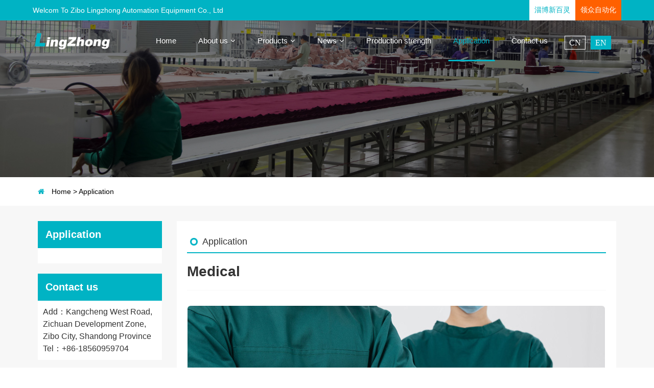

--- FILE ---
content_type: text/html; charset=utf-8
request_url: http://www.xinbailing.com.cn/index.php?m=home&c=View&a=index&aid=145&lang=en
body_size: 3416
content:
<!DOCTYPE html>
<html>
<head>
<meta http-equiv="Content-Type" content="text/html; charset=utf-8" />
<meta http-equiv="X-UA-Compatible" content="IE=edge">
<meta name="viewport" content="width=device-width, initial-scale=1, maximum-scale=1, user-scalable=no">
<title>Medical_Zibo Lingzhong Automation Equipment Co., Ltd.</title>
<meta name="description" content="" />
<meta name="keywords" content="" />
<link href="/favicon.ico" rel="shortcut icon" type="image/x-icon" />
<link href="/template/pc/skin/style/pintuer.css" rel="stylesheet" media="screen" type="text/css" />
<link href="/template/pc/skin/style/header_en.css" rel="stylesheet" media="screen" type="text/css" />
<link href="/template/pc/skin/style/style_en.css" rel="stylesheet" media="screen" type="text/css" />
<link href="/template/pc/skin/Lib/font-awesome/css/font-awesome.min.css" rel="stylesheet" media="screen" type="text/css" />
<!--[if lt IE 9]><script language="javascript" type="text/javascript" src="/template/pc/skin/js/respond.js"></script>
<![endif]-->

<link href="/template/pc/skin/style/swiper.min.css" rel="stylesheet" media="screen" type="text/css" />
<link href="/template/pc/skin/style/animate.min.css" rel="stylesheet" media="screen" type="text/css" />
<script language="javascript" type="text/javascript" src="/template/pc/skin/js/jquery-1.8.3.min.js"></script>
<script language="javascript" type="text/javascript" src="/template/pc/skin/js/main.js"></script>
<script language="javascript" type="text/javascript" src="/template/pc/skin/js/wow.min.js"></script>
<script>
  new WOW().init();
</script> 
<!--[if lt IE 9]><script language="javascript" type="text/javascript" src="/template/pc/skin/js/respond.js"></script>
 <![endif]-->
</head>
<body>
<!--网站公用头部——开始-->

<div class="header">
<div class="toubu">
  <div class="con">
     <div class="toubu_left">
	 Welcom To Zibo Lingzhong Automation Equipment Co., Ltd
	 </div>
	 <div class="header_icons_1">
	  <ul>
	     <li ><a href="http://www.xinbailing.net/index.php">淄博新百灵</a></li>
		<li  class="on"><a href="http://www.xinbailing.com.cn/">领众自动化</a></li>
	  </ul>
	
	</div>
  
  </div>

</div>
  <div class="con">
    <div class="logo">
	
	<a href="http://www.xinbailing.com.cn" ><img src="/template/pc/skin/images/logo.png" alt="Zibo Lingzhong Automation Equipment Co., Ltd."></a>
	
	</div>
    <div class="an"><span class="a1"></span><span class="a2"></span><span class="a3"></span></div>
		
	 <div class="lang">
	    <ul>
		  <li><a href="/index.php?lang=cn">CN</a></li>
		  <li class="on"><a href="/index.php?lang=en">EN</a></li>
		
		</ul>
	 
	</div>

	
	
    <div class="nav">
      <ul>
        <li >
          <div class="y_j"><a href="http://www.xinbailing.com.cn/index.php?lang=en" class="o_lm">Home</a><span></span></div>
        </li>
		           <li class="">
          <div class="y_j"><a href="/index.php?m=home&c=Lists&a=index&tid=83&lang=en" class="o_lm">About us<i class="fa fa-angle-down margin-small-left"></i>		  
		  </a><span></span>
		 
		  </div>
		             <div class="e_j">
		  		  <a href="/index.php?m=home&c=Lists&a=index&tid=84&lang=en">Company Profile</a> 
		 		  <a href="/index.php?m=home&c=Lists&a=index&tid=85&lang=en">Corporate culture</a> 
		 		 
		  </div>
		           </li>
		         <li class="">
          <div class="y_j"><a href="/index.php?m=home&c=Lists&a=index&tid=87&lang=en" class="o_lm">Products<i class="fa fa-angle-down margin-small-left"></i>		  
		  </a><span></span>
		 
		  </div>
		             <div class="e_j">
		  		  <a href="/index.php?m=home&c=Lists&a=index&tid=88&lang=en">EA-Automatic fabric lifter</a> 
		 		  <a href="/index.php?m=home&c=Lists&a=index&tid=89&lang=en">EP-Three layer storage platform</a> 
		 		  <a href="/index.php?m=home&c=Lists&a=index&tid=90&lang=en">EC-Belt type table</a> 
		 		  <a href="/index.php?m=home&c=Lists&a=index&tid=91&lang=en">ET-Air float spreading table</a> 
		 		  <a href="/index.php?m=home&c=Lists&a=index&tid=92&lang=en">JB type conveyor table</a> 
		 		  <a href="/index.php?m=home&c=Lists&a=index&tid=93&lang=en">JM type mobile table</a> 
		 		  <a href="/index.php?m=home&c=Lists&a=index&tid=94&lang=en">JU type electric fabric roll lifter</a> 
		 		  <a href="/index.php?m=home&c=Lists&a=index&tid=95&lang=en">EU type intelligent fabric roll lifter</a> 
		 		  <a href="/index.php?m=home&c=Lists&a=index&tid=96&lang=en">DF type Knit, Woven Fabric Relaxing Machine</a> 
		 		  <a href="/index.php?m=home&c=Lists&a=index&tid=97&lang=en">DE type Knit, Woven Fabric Inspection & Relaxing Machine</a> 
		 		 
		  </div>
		           </li>
		         <li class="">
          <div class="y_j"><a href="/index.php?m=home&c=Lists&a=index&tid=98&lang=en" class="o_lm">News<i class="fa fa-angle-down margin-small-left"></i>		  
		  </a><span></span>
		 
		  </div>
		             <div class="e_j">
		  		  <a href="/index.php?m=home&c=Lists&a=index&tid=99&lang=en">Company news</a> 
		 		  <a href="/index.php?m=home&c=Lists&a=index&tid=100&lang=en">Industry news</a> 
		 		 
		  </div>
		           </li>
		         <li class="">
          <div class="y_j"><a href="/index.php?m=home&c=Lists&a=index&tid=101&lang=en" class="o_lm">Production strength		  
		  </a><span></span>
		 
		  </div>
		           </li>
		         <li class="on">
          <div class="y_j"><a href="/index.php?m=home&c=Lists&a=index&tid=102&lang=en" class="o_lm">Application		  
		  </a><span></span>
		 
		  </div>
		           </li>
		         <li class="">
          <div class="y_j"><a href="/index.php?m=home&c=Lists&a=index&tid=103&lang=en" class="o_lm">Contact us		  
		  </a><span></span>
		 
		  </div>
		           </li>
		 		
      </ul>
      <div class="clear"></div>
    </div>

    <div class="clear"></div>
  </div>
</div>
<!-- 频道banner,可在栏目图片里编辑 -->
<div class="channel-banner" > 
<img src="/uploads/allimg/20230918/1-23091Q53RK43.jpg" >
</div>
<!-- 频道banner end -->	

<div class="ny_wz">
  <div class="container">
    <i class="fa fa-home margin-small-right" aria-hidden="true"></i> <a href='http://www.xinbailing.com.cn/index.php?lang=en' class=''>Home</a> &gt; <a href='/index.php?m=home&c=Lists&a=index&tid=102'>Application</a>  
  </div>


</div>


<div class="ny_zong bg-gray">
 <div class="container">
      <div class="ny_left">
     <div class="ny_left_fl">
	    <h3>Application</h3>
	    <ul>
				
		
		</ul>
	 
	 </div>
	 
	 <div class="ny_left_f2">
	    <h3>Contact us</h3>
	   <div class="ny_left_f2_1">
	    <p>Add：Kangcheng West Road, Zichuan Development Zone, Zibo City, Shandong Province</p>
        <p>Tel：+86-18560959704</p>
       
	   
	   </div>
	 
	 </div>
  
  
  </div>
  
  <div class="ny_right">
    <h3>Application</h3>
    <div class="ny_right_about">
		<div class="line">
			<div class="x12">
				<!--内容 begin-->
				<div class="article bg-white">
					
						<div class="post margin-big-bottom">
							<h1>Medical</h1>
							<div class="blank"></div>
				
							<hr class="bg-gray">
						</div>
						<div class="blank"></div>
						<!-- 相册begin -->
							<ul class="pgwSlideshow">
														<li>
							<img src="/uploads/allimg/20230922/1-230922092422A5.jpg" class="img-responsive radius-middle" title="Medical"/>
							</li>
														</ul>
						<!-- 相册end -->
						<div class="blank-small"></div>
						<div class="post">
													</div>		
						<!--tag-->
						<div class="blank-middle"></div>
												<div class="blank-small"></div>
						<!--tag end-->						
					
				</div>
			</div>
		</div><!--line end-->
	
	</div>
  
  </div>


 </div>
</div>






<!--网站公用底部——开始-->
<div class="index_lx">
   <div class="container">
     <h2>Any Question? Call us <span>+86-18560959704</span></h2>
     <h3>or send your question at <span>taohaiyan@shandonghans.com</span></h3>
   </div>

</div>

<div class="dibu">
  <div class="dibu_1">
     <div class="container">
	    <div class="dibu_1_cp">
				   <h3>Products</h3>
		   <ul>
		   		    <li><a href="/index.php?m=home&c=Lists&a=index&tid=88&lang=en">EA-Automatic fabric lifter</a></li>
		   		    <li><a href="/index.php?m=home&c=Lists&a=index&tid=89&lang=en">EP-Three layer storage platform</a></li>
		   		    <li><a href="/index.php?m=home&c=Lists&a=index&tid=90&lang=en">EC-Belt type table</a></li>
		   		    <li><a href="/index.php?m=home&c=Lists&a=index&tid=91&lang=en">ET-Air float spreading table</a></li>
		   		    <li><a href="/index.php?m=home&c=Lists&a=index&tid=92&lang=en">JB type conveyor table</a></li>
		   		    <li><a href="/index.php?m=home&c=Lists&a=index&tid=93&lang=en">JM type mobile table</a></li>
		   		    <li><a href="/index.php?m=home&c=Lists&a=index&tid=94&lang=en">JU type electric fabric roll lifter</a></li>
		   		    <li><a href="/index.php?m=home&c=Lists&a=index&tid=95&lang=en">EU type intelligent fabric roll lifter</a></li>
		   		    <li><a href="/index.php?m=home&c=Lists&a=index&tid=96&lang=en">DF type Knit, Woven Fabric Relaxing Machine</a></li>
		   		    <li><a href="/index.php?m=home&c=Lists&a=index&tid=97&lang=en">DE type Knit, Woven Fabric Inspection &amp; Relaxing Machine</a></li>
		    
		   
		   </ul>
		 
		     
		</div>
		
		<div class="dibu_1_ly">
		 		   <h3>Application</h3>
		 		   <ul>
		  		    <li><a href="/index.php?m=home&c=View&a=index&aid=153&lang=en">Knitwear</a></li>
		 		    <li><a href="/index.php?m=home&c=View&a=index&aid=152&lang=en">Classic &amp; Business</a></li>
		 		    <li><a href="/index.php?m=home&c=View&a=index&aid=151&lang=en">Sports &amp; Leisure</a></li>
		 		    <li><a href="/index.php?m=home&c=View&a=index&aid=150&lang=en">Denim</a></li>
		 		    <li><a href="/index.php?m=home&c=View&a=index&aid=149&lang=en">Underwear</a></li>
		 		    <li><a href="/index.php?m=home&c=View&a=index&aid=148&lang=en">Textile</a></li>
		 		    <li><a href="/index.php?m=home&c=View&a=index&aid=147&lang=en">Auto Interior</a></li>
		 		    <li><a href="/index.php?m=home&c=View&a=index&aid=146&lang=en">Furniture</a></li>
		 		    <li><a href="/index.php?m=home&c=View&a=index&aid=145&lang=en">Medical</a></li>
		 		   
		   </ul>
		 
		</div>
		
		<div class="dibu_1_lx">
		    		   <h3>Contact us</h3>
		 		 
		 <ul>
		 
		    <li>ADD:Kangcheng West Road, Zichuan Development Zone, Zibo City, Shandong Province</li>
			<li>TEL:+86-18560959704</li>
			<li>FAX:+86-533-5411651</li>
		    <li>E-MAIL:taohaiyan@shandonghans.com</li>
		   
		   </ul>
		 
		</div>
		
		<div class="dibu_1_fx">
		   <h3>Find us here</h3>
		   <div class="dibu_1_fx_1">
		      <a href=""> <img src="/template/pc/skin/images/fx1.png" alt=""></a>
			  <a href=""> <img src="/template/pc/skin/images/fx2.png" alt=""></a>
			    <a href=""> <img src="/template/pc/skin/images/fx3.png" alt=""></a>
		   
		   </div>
		
		</div>
	 
	 
	 </div>
  </div>
  
  <div class="dibu2">
    <div class="container">
	  All the ringht Zibo Lingzhong Automation Equipment Co., Ltd.
	
	
	</div>
  
  </div>
  

</div>


<!-- 应用插件标签 start --> 
  
<!-- 应用插件标签 end -->
<!--网站公用底部——结束-->
<script language="javascript" type="text/javascript" src="/template/pc/skin/js/pintuer.js"></script>
<script language="javascript" type="text/javascript" src="/template/pc/skin/js/common.js"></script>
<link href="/template/pc/skin/Lib/PgwSlideshow/css/pgwslideshow.css" rel="stylesheet" media="screen" type="text/css" />
<script language="javascript" type="text/javascript" src="/template/pc/skin/Lib/PgwSlideshow/js/pgwslideshow.min.js"></script>
<script type="text/javascript">
	$(document).ready(function() {
		$('.pgwSlideshow').pgwSlideshow({
			transitionEffect:'sliding',      //轮播图切换时动画效果，有两个选项sliding（滑动效果）、fading（渐隐效果）
			autoSlide: false,                //是否允许轮播图自动按照时间间隔轮播 false/true
			transitionDuration: 500,         //图片自动轮播时，图片切换的时间，单位毫秒
			intervalDuration: 5000           //显示下一张图片之前的间隔时间单位毫秒，该参数需要autoSlide为true
		});
	});
</script></body>
</html>

--- FILE ---
content_type: text/css
request_url: http://www.xinbailing.com.cn/template/pc/skin/style/pintuer.css
body_size: 26895
content:
html {margin:0;padding:0;border:0;-webkit-text-size-adjust:100%;-ms-text-size-adjust:100%;-webkit-tap-highlight-color:rgba(0,0,0,0)}
body,div,span,object,iframe,h1,h2,h3,h4,h5,h6,p,blockquote,pre,a,abbr,acronym,address,code,del,dfn,em,q,dl,dt,dd,ol,ul,li,fieldset,form,legend,caption,tbody,tfoot,thead,article,aside,dialog,figure,footer,header,hgroup,nav,section {margin:0;padding:0;border:0;font-size:14px;font:inherit;vertical-align:baseline}
article,aside,details,figcaption,figure,dialog,footer,header,hgroup,menu,nav,section {display:block}
body {font-size:14px;color:#333;background:#fff;font-family:"Microsoft YaHei","simsun","Helvetica Neue",Arial,Helvetica,sans-serif}
img {border:0;vertical-align:bottom}
::-webkit-input-placeholder {color:#888888}
:-moz-placeholder {color:#888888}
::-moz-placeholder {color:#888888}
:-ms-input-placeholder {color:#ccc}
* {-webkit-box-sizing:border-box;-moz-box-sizing:border-box;box-sizing:border-box}
*:before,*:after {-webkit-box-sizing:border-box;-moz-box-sizing:border-box;box-sizing:border-box}
button::-moz-focus-inner,input::-moz-focus-inner {padding:0;border:0}
textarea {overflow:auto}
input:focus,textarea:focus,button:focus,select:focus {outline:0}
input::-ms-clear {display:none}
article,aside,details,figcaption,figure,footer,header,hgroup,main,nav,section,summary {display:block}
audio,canvas,progress,video {display:inline-block;vertical-align:baseline}
audio:not([controls]) {display:none;height:0}
[hidden],template {display:none}
a {background:transparent}
a:active,a:hover {outline:0}
a:focus {outline:thin dotted;outline:5px auto -webkit-focus-ring-color;outline-offset:-2px}
abbr[title] {border-bottom:1px dotted}
b,strong {font-weight:bold}
dfn {font-style:italic}
mark {color:#121212;background:#ff0}
small {font-size:80%}
sub,sup {position:relative;font-size:75%;line-height:0;vertical-align:baseline}
sup {top:-.5em}
sub {bottom:-.25em}
svg:not(:root) {overflow:hidden}
figure {margin:1em 40px}
hr {height:0;-moz-box-sizing:content-box;box-sizing:content-box}
pre {overflow:auto}
code,kbd,pre,samp {font-family:monospace,monospace;font-size:1em}
button,input,optgroup,select,textarea {margin:0;font:inherit}
button {overflow:visible}
button,select {text-transform:none}
button,html input[type="button"],input[type="reset"],input[type="submit"] {-webkit-appearance:button;cursor:pointer}
button[disabled],html input[disabled] {cursor:default}
button::-moz-focus-inner,input::-moz-focus-inner {padding:0;border:0}
input {line-height:normal}
input[type="checkbox"],input[type="radio"] {box-sizing:border-box;padding:0}
input[type="number"]::-webkit-inner-spin-button,input[type="number"]::-webkit-outer-spin-button {height:auto}
input[type="search"] {-webkit-box-sizing:content-box;-moz-box-sizing:content-box;box-sizing:content-box;-webkit-appearance:textfield}
input[type="search"]::-webkit-search-cancel-button,input[type="search"]::-webkit-search-decoration {-webkit-appearance:none}
fieldset {padding:.35em .625em .75em;margin:0 2px;border:1px solid #c0c0c0}
legend {padding:0;border:0}
optgroup {font-weight:bold}
table {border-spacing:0;border-collapse:collapse}
td,th {padding:0}
.button {border:solid 1px #EBEBEB;background:transparent;border-radius:4px;font-size:14px;padding:8px 20px;margin:0;display:inline-block;line-height:20px;transition:all 1s cubic-bezier(0.175,0.885,0.32,1) 0s}
.button[disabled] {pointer-events:none;cursor:not-allowed;webkit-box-shadow:none;box-shadow:none;filter:alpha(opacity=50);opacity:.5}
.button:active {background-image:none;outline:0;transition:all .3s cubic-bezier(0.175,0.885,0.32,1) 0s}
.button:hover {transition:all .3s cubic-bezier(0.175,0.885,0.32,1) 0s}
.button-block {display:block;width:100%}
.button-large {padding:12px 30px;font-size:16px;line-height:24px}
.button-big {padding:12px 35px;font-size:16px;line-height:22px}
.button-middle {padding:12px 25px;font-size:16px;line-height:20px}
.button-small {padding:5px 10px;font-size:12px;font-weight:normal;line-height:18px}
.button-little {padding:3px 5px;font-size:12px;font-weight:normal;line-height:16px}
.button.bg-main,.button.bg-sub,.button.bg-dot,.button.bg-black,.button.bg-gray,.button.bg-red,.button.bg-yellow,.button.bg-blue,.button.bg-green {color:#fff}
.layout {width:100%}
.container,.container-layout {margin:0 auto;padding:0 10px}
@media(min-width:760px) {.container {width:96%}
}
@media(min-width:1000px) {.container {width:94%}

}
@media(min-width:1200px) {.container {width:90%}

}
@media(min-width:1400px) {.container {width:1400px}
}
.line {margin:0;padding:0}
.x1,.x2,.x3,.x4,.x5,.x6,.x7,.x8,.x9,.x10,.x11,.x12,.xl1,.xl2,.xl3,.xl4,.xl5,.xl6,.xl7,.xl8,.xl9,.xl10,.xl11,.xl12,.xs1,.xs2,.xs3,.xs4,.xs5,.xs6,.xs7,.xs8,.xs9,.xs10,.xs11,.xs12,.xm1,.xm2,.xm3,.xm4,.xm5,.xm6,.xm7,.xm8,.xm9,.xm10,.xm11,.xm12,.xb1,.xb2,.xb3,.xb4,.xb5,.xb6,.xb7,.xb8,.xb9,.xb10,.xb11,.xb12 {position:relative;min-height:1px}
.line-big {margin-left:-10px;margin-right:-10px}
.line-big .x1,.line-big .x2,.line-big .x3,.line-big .x4,.line-big .x5,.line-big .x6,.line-big .x7,.line-big .x8,.line-big .x9,.line-big .x10,.line-big .x11,.line-big .x12,.line-big .xl1,.line-big .xl2,.line-big .xl3,.line-big .xl4,.line-big .xl5,.line-big .xl6,.line-big .xl7,.line-big .xl8,.line-big .xl9,.line-big .xl10,.line-big .xl11,.line-big .xl12,.line-big .xs1,.line-big .xs2,.line-big .xs3,.line-big .xs4,.line-big .xs5,.line-big .xs6,.line-big .xs7,.line-big .xs8,.line-big .xs9,.line-big .xs10,.line-big .xs11,.line-big .xs12,.line-big .xm1,.line-big .xm2,.line-big .xm3,.line-big .xm4,.line-big .xm5,.line-big .xm6,.line-big .xm7,.line-big .xm8,.line-big .xm9,.line-big .xm10,.line-big .xm11,.line-big .xm12,.line-big .xb1,.line-big .xb2,.line-big .xb3,.line-big .xb4,.line-big .xb5,.line-big .xb6,.line-big .xb7,.line-big .xb8,.line-big .xb9,.line-big .xb10,.line-big .xb11,.line-big .xb12 {position:relative;min-height:1px;padding-right:10px;padding-left:10px}
.line-middle {margin-left:-5px;margin-right:-5px}
.line-middle .x1,.line-middle .x2,.line-middle .x3,.line-middle .x4,.line-middle .x5,.line-middle .x6,.line-middle .x7,.line-middle .x8,.line-middle .x9,.line-middle .x10,.line-middle .x11,.line-middle .x12,.line-middle .xl1,.line-middle .xl2,.line-middle .xl3,.line-middle .xl4,.line-middle .xl5,.line-middle .xl6,.line-middle .xl7,.line-middle .xl8,.line-middle .xl9,.line-middle .xl10,.line-middle .xl11,.line-middle .xl12,.line-middle .xs1,.line-middle .xs2,.line-middle .xs3,.line-middle .xs4,.line-middle .xs5,.line-middle .xs6,.line-middle .xs7,.line-middle .xs8,.line-middle .xs9,.line-middle .xs10,.line-middle .xs11,.line-middle .xs12,.line-middle .xm1,.line-middle .xm2,.line-middle .xm3,.line-middle .xm4,.line-middle .xm5,.line-middle .xm6,.line-middle .xm7,.line-middle .xm8,.line-middle .xm9,.line-middle .xm10,.line-middle .xm11,.line-middle .xm12,.line-middle .xb1,.line-middle .xb2,.line-middle .xb3,.line-middle .xb4,.line-middle .xb5,.line-middle .xb6,.line-middle .xb7,.line-middle .xb8,.line-middle .xb9,.line-middle .xb10,.line-middle .xb11,.line-middle .xb12 {position:relative;min-height:1px;padding-right:5px;padding-left:5px}
.line-small {margin-left:-1px;margin-right:-1px}
.line-small .x1,.line-small .x2,.line-small .x3,.line-small .x4,.line-small .x5,.line-small .x6,.line-small .x7,.line-small .x8,.line-small .x9,.line-small .x10,.line-small .x11,.line-small .x12,.line-small .xl1,.line-small .xl2,.line-small .xl3,.line-small .xl4,.line-small .xl5,.line-small .xl6,.line-small .xl7,.line-small .xl8,.line-small .xl9,.line-small .xl10,.line-small .xl11,.line-small .xl12,.line-small .xs1,.line-small .xs2,.line-small .xs3,.line-small .xs4,.line-small .xs5,.line-small .xs6,.line-small .xs7,.line-small .xs8,.line-small .xs9,.line-small .xs10,.line-small .xs11,.line-small .xs12,.line-small .xm1,.line-small .xm2,.line-small .xm3,.line-small .xm4,.line-small .xm5,.line-small .xm6,.line-small .xm7,.line-small .xm8,.line-small .xm9,.line-small .xm10,.line-small .xm11,.line-small .xm12,.line-small .xb1,.line-small .xb2,.line-small .xb3,.line-small .xb4,.line-small .xb5,.line-small .xb6,.line-small .xb7,.line-small .xb8,.line-small .xb9,.line-small .xb10,.line-small .xb11,.line-small .xb12 {position:relative;min-height:1px;padding-right:1px;padding-left:1px}
.x1,.x2,.x3,.x4,.x5,.x6,.x7,.x8,.x9,.x10,.x11,.x12 {float:left}
.x1 {width:8.33333333%}
.x2 {width:16.66666667%}
.x3 {width:25%}
.x4 {width:33.33333333%}
.x5 {width:41.66666667%}
.x6 {width:50%}
.x7 {width:58.33333333%}
.x8 {width:66.66666667%}
.x9 {width:75%}
.x10 {width:83.33333333%}
.x11 {width:91.66666667%}
.x12 {width:100%}
@media(min-width:300px) {.xl1,.xl2,.xl3,.xl4,.xl5,.xl6,.xl7,.xl8,.xl9,.xl10,.xl11,.xl12 {float:left}
.xl1 {width:8.33333333%}
.xl2 {width:16.66666667%}
.xl3 {width:25%}
.xl4 {width:33.33333333%}
.xl5 {width:41.66666667%}
.xl6 {width:50%}
.xl7 {width:58.33333333%}
.xl8 {width:66.66666667%}
.xl9 {width:75%}
.xl10 {width:83.33333333%}
.xl11 {width:91.66666667%}
.xl12 {width:100%}
}
@media(min-width:760px) {.xs1,.xs2,.xs3,.xs4,.xs5,.xs6,.xs7,.xs8,.xs9,.xs10,.xs11,.xs12 {float:left}
.xs1 {width:8.33333333%}
.xs2 {width:16.66666667%}
.xs3 {width:25%}
.xs4 {width:33.33333333%}
.xs5 {width:41.66666667%}
.xs6 {width:50%}
.xs7 {width:58.33333333%}
.xs8 {width:66.66666667%}
.xs9 {width:75%}
.xs10 {width:83.33333333%}
.xs11 {width:91.66666667%}
.xs12 {width:100%}
}
@media(min-width:1000px) {.xm1,.xm2,.xm3,.xm4,.xm5,.xm6,.xm7,.xm8,.xm9,.xm10,.xm11,.xm12 {float:left}
.xm1 {width:8.33333333%}
.xm2 {width:16.66666667%}
.xm3 {width:25%}
.xm4 {width:33.33333333%}
.xm5 {width:41.66666667%}
.xm6 {width:50%}
.xm7 {width:58.33333333%}
.xm8 {width:66.66666667%}
.xm9 {width:75%}
.xm10 {width:83.33333333%}
.xm11 {width:91.66666667%}
.xm12 {width:100%}
}
@media(min-width:1200px) {.xb1,.xb2,.xb3,.xb4,.xb5,.xb6,.xb7,.xb8,.xb9,.xb10,.xb11,.xb12 {float:left}
.xb1 {width:8.33333333%}
.xb2 {width:16.66666667%}
.xb3 {width:25%}
.xb4 {width:33.33333333%}
.xb5 {width:41.66666667%}
.xb6 {width:50%}
.xb7 {width:58.33333333%}
.xb8 {width:66.66666667%}
.xb9 {width:75%}
.xb10 {width:83.33333333%}
.xb11 {width:91.66666667%}
.xb12 {width:100%}
}
@media(max-width:760px) {.show-l {display:block!important}
.hidden-l {display:none!important}
}
@media(min-width:761px) and (max-width:1000px) {.show-s {display:block!important}
.hidden-s {display:none!important}
}
@media(min-width:1001px) and (max-width:1200px) {.show-m {display:block!important}
.hidden-m {display:none!important}
}
@media(min-width:1201px) {.show-b {display:block!important}
.hidden-b {display:none!important}
}
.close {display:inline-block;font-size:28px;cursor:pointer;line-height:28px}
.close:before {content:"\00d7"}
.leftward {display:inline-block;width:0;height:0;margin-left:2px;vertical-align:middle;border-right:4px solid;border-top:4px solid transparent;border-bottom:4px solid transparent}
.rightward {display:inline-block;width:0;height:0;margin-left:2px;vertical-align:middle;border-left:4px solid;border-top:4px solid transparent;border-bottom:4px solid transparent}
.upward {display:inline-block;width:0;height:0;margin-left:2px;vertical-align:middle;border-bottom:4px solid;border-right:4px solid transparent;border-left:4px solid transparent}
.downward,.arrow {display:inline-block;width:0;height:0;margin-left:2px;vertical-align:middle;border-top:4px solid;border-right:4px solid transparent;border-left:4px solid transparent}
.badge {display:inline-block;min-width:10px;padding:3px 6px;font-size:12px;line-height:1;color:#fff;text-align:center;white-space:nowrap;vertical-align:baseline;background-color:#888888;border-radius:2em}
.badge:empty {display:none}
.badge.bg-back,.badge.bg-mix {color:inherit}
.badge.bg-white,.badge.bg-red-light,.badge.bg-yellow-light,.badge.bg-blue-light,.badge.bg-green-light {color:#333}
.badge-corner {position:relative}
.badge-corner .badge {position:absolute;right:-15px;top:-10px;font-weight:normal;cursor:pointer}
.progress {height:14px;overflow:hidden;background-color:#f5f5f5;border-radius:7px;-webkit-box-shadow:inset 0 1px 2px rgba(0,0,0,.1);box-shadow:inset 0 1px 2px rgba(0,0,0,.1)}
.progress-bar {color:#fff;float:left;background-color:#0a0;display:inline-block;font-size:12px;line-height:14px;text-align:center}
.progress-bar:after {content:"\3000"}
.progress .progress-bar:last-child {border-radius:0 7px 7px 0}
.progress-big {height:26px;border-radius:13px}
.progress-big .progress-bar {font-size:14px;line-height:26px}
.progress-big .progress-bar:last-child {border-radius:0 13px 13px 0}
.progress-small {height:6px;border-radius:3px}
.progress-small .progress-bar {font-size:6px;line-height:6px}
.progress-small .progress-bar:last-child {border-radius:0 3px 3px 0}
.progress-bar.bg-back,.progress-bar.bg-mix,.progress-bar.bg-white {color:inherit}
@-webkit-keyframes progress-bar-active {from {background-position:30px 0}
to {background-position:0 0}
}
@keyframes progress-bar-active {from {background-position:30px 0}
to {background-position:0 0}
}
.progress-striped .progress-bar {background-image:-webkit-linear-gradient(45deg,rgba(255,255,255,.25) 25%,transparent 25%,transparent 50%,rgba(255,255,255,.25) 50%,rgba(255,255,255,.25) 75%,transparent 75%,transparent);background-image:linear-gradient(45deg,rgba(255,255,255,.25) 25%,transparent 25%,transparent 50%,rgba(255,255,255,.25) 50%,rgba(255,255,255,.25) 75%,transparent 75%,transparent);background-size:30px 30px}
.progress.active .progress-bar {-webkit-animation:progress-bar-active 2s linear infinite normal;animation:progress-bar-active 2s linear infinite normal}
.range {position:relative;height:10px;background-color:#f5f5f5;border-radius:5px;-webkit-box-shadow:inset 0 1px 2px rgba(0,0,0,.1);box-shadow:inset 0 1px 2px rgba(0,0,0,.1)}
.range-scroll {position:aabsolute;width:16px;height:16px;margin-top:-3px;border-radius:8px;cursor:pointer;-webkit-box-shadow:1px 1px 1px rgba(0,0,0,.175);box-shadow:1px 1px 1px rgba(0,0,0,.175)}
.range-bar {position:absaolute;height:10px;float:left;display:inline-block;border-radius:5px}
.range-bar span {position:relative}
.range-scroll-left {float:left;margin-left:-8px}
.range-scroll-right {float:right;margin-right:-8px}
.range-group {display:table}
.range-group .range-area,.range-group input {display:table-cell}
.range-group .range-area {width:100%}
.range-group input {width:1%}
.drop {position:relative}
.drop-menu {position:absolute;display:none;top:50px;left:0;z-index:1;float:left;min-width:140px;padding:5px 0;margin:12px 0 0;list-style:none;background-color:#fff;background-clip:padding-box;}
.drop-menu.pull-right {right:0;left:auto}
.drop-menu a {color:#6E6E6E;padding:5px 20px;display:block;clear:both;white-space:nowrap;transition:all 1s cubic-bezier(0.175,0.885,0.32,1) 0s}
.drop-menu a:hover,.drop-menu a:focus {background:#f5f5f5;transition:all 1s cubic-bezier(0.175,0.885,0.32,1) 0s}
.drop-menu .disabled a {color:#888888;pointer-events:none}
.drop-menu .disabled a:hover,.drop-menu .disabled a:focus {cursor:not-allowed}
.drop-menu .divider {background-color:#EBEBEB;height:1px;overflow:hidden;margin:8px 0}
.drop-menu .drop-meun-head {display:block;padding:5px 20px;font-size:12px;color:#888888}
.open .drop-menu {display:block}
.button-group,.button-group-y {display:inline-block;position:relative;vertical-align:middle}
.button-group .button,.button-group .button-group {float:left;position:relative;font-weight:normal}
.button-group:not(:first-child):not(:last-child):not(.dropdown-toggle):not(.dropdown-hover).button,.button-group .button-group .button {border-radius:0}
.button-group .button,.button-group .button-group .button {margin-left:0px}
.button-group:first-child:not(:last-child).button:not(.dropdown-toggle):not(.dropdown-hover) {border-top-right-radius:0;border-bottom-right-radius:0}
.button-group:last-child:not(:first-child).button:not(.dropdown-toggle):not(.dropdown-hover) {border-bottom-left-radius:0;border-top-left-radius:0}
.button-group .button-group:first-child .button:last-child,.button-group .button-group:first-child .dropdown-toggle {border-top-left-radius:5px;border-bottom-left-radius:5px}
.button-group .button-group:last-child .button:first-child {border-top-right-radius:5px;border-bottom-right-radius:5px}
.button-group:not(:first-child).dropdown-toggle {border-bottom-left-radius:0;border-top-left-radius:0;padding:6px}
.button-toolbar {display:inline-block}
.button-toolbar .button-group {display:inline-block}
.button-group-y .button,.button-group-y .button-group {float:none;clear:both;display:block;width:100%;font-weight:normal}
.button-group-y:not(:first-child):not(:last-child):not(.dropdown-toggle).button,.button-group-y .button-group .button {border-radius:0}
.button-group-y .button,.button-group-y .button-group-y .button,.button-group-y .button-group .button {margin-left:0;margin-top:-1px}
.button-group-y:first-child:not(:last-child).button:not(.dropdown-toggle) {border-bottom-left-radius:0;border-bottom-right-radius:0}
.button-group-y:last-child:not(:first-child).button:not(.dropdown-toggle) {border-top-right-radius:0;border-top-left-radius:0}
.button-group-y .button-group:first-child .button:last-child,.button-group-y .button-group:first-child .dropdown-toggle {border-top-left-radius:5px;border-top-right-radius:5px}
.button-group-y .button-group:last-child .button:first-child {border-bottom-left-radius:5px;border-bottom-right-radius:5px}
.button-group-justified {display:table;width:100%;table-layout:fixed;border-collapse:separate;text-align:center}
.button-group-justified>.button,.button-group-justified>.button-group {display:table-cell;float:none;width:1%}
.button-group-justified>.button-group .button {width:100%;margin:0}
.button-group-justified .drop-menu {text-align:left}
.button-group-large .button {padding:15px 20px;font-size:24px;line-height:24px;font-weight:bold}
.button-group-big .button {padding:10px 15px;font-size:18px;line-height:22px}
.button-group-small .button {padding:5px 10px;font-size:12px;font-weight:normal;line-height:18px}
.button-group-little .button {padding:3px 5px;font-size:12px;font-weight:normal;line-height:16px}
.button-group label input {position:absolute;filter:alpha(opacity=0);opacity:0;z-index:-1}
.border-red .button.active,.border-yellow .button.active,.border-blue .button.active,.border-green .button.active,.border-main .button.active,.border-sub .button.active,.border-dot .button.active,.border-black .button.active,.border-gray .button.active {color:#fff}
.dropup .drop-menu {top:auto;bottom:100%;margin-bottom:1px}
.selected-inline li {position:relative;display:inline-block;width:auto;border:solid 1px #EBEBEB;border-radius:4px;margin-right:5px;padding:3px 9px;cursor:pointer}
.selected-inline .selected {border:solid 2px #F72076;padding:2px 8px}
.txt {display:inline-block;width:48px;height:48px;line-height:48px;text-align:center;background-color:#f5f5f5}
.txt-border {display:inline-block;width:48px;height:48px;line-height:48px;border:solid 1px #EBEBEB;padding:3px;vertical-align:bottom}
.txt-border .txt {display:block;width:100%;height:100%;line-height:40px}
.txt.bg-main,.txt.bg-sub,.txt.bg-dot,.txt.bg-black,.txt.bg-gray,.txt.bg-red,.txt.bg-yellow,.txt.bg-blue,.txt.bg-green {color:#fff}
.txt .bg-main,.txt .bg-sub,.txt .bg-dot,.txt .bg-black,.txt .bg-gray,.txt .bg-red,.txt .bg-yellow,.txt .bg-blue,.txt .bg-green {color:#fff}
.txt span {font-size:12px}
.txt-border.txt-large {padding:5px}
.txt-large {width:128px;height:128px;line-height:128px;font-size:36px}
.txt-large .txt {width:116px;height:116px;line-height:116px}
.txt-large strong {font-size:80px;font-weight:normal}
.txt-border.txt-big {padding:4px}
.txt-big {width:64px;height:64px;line-height:64px;font-size:20px}
.txt-big .txt {width:54px;height:54px;line-height:54px}
.txt-big strong {font-size:36px;font-weight:normal}
.txt-border.txt-small {padding:2px}
.txt-small {width:32px;height:32px;line-height:32px}
.txt-small .txt {width:26px;height:26px;line-height:26px}
.txt-border.txt-little {padding:1px}
.txt-little {width:16px;height:16px;line-height:16px;font-size:12px}
.txt-little .txt {width:12px;height:12px;line-height:12px;font-size:12px}
.media,.media-body {overflow:hidden;zoom:1}
.media,.media .media {margin-top:15px}
.media:first-child {margin-top:0}
.media-body {margin-top:3px}
.media strong {display:block}
.media p {margin:0;}
.media.media-y {text-align:center}
.media.media-x .media-body {margin:0}
.media.media-x .float-left {margin-right:10px}
.media.media-x .float-right {margin-left:10px}
.media.media-x strong {margin-bottom:5px}
.media-inline .media {display:inline-block;margin-right:15px;margin-top:0}
.media-inline .media:last-child {margin-right:0}
.input {font-size:14px;padding:6px;border:solid 1px #EBEBEB;width:100%;height:34px;line-height:20px;display:block;border-radius:4px;-webkit-appearance:none;box-shadow:0 1px 1px rgba(0,0,0,0.075) inset;transition:all 1s cubic-bezier(0.175,0.885,0.32,1) 0s}
.label {padding-bottom:10px;display:block;line-height:24px;}
.label label {font-weight:400}
.input-file {display:inline-block;position:relative;overflow:hidden;text-align:center;width:auto;color:#333}
.input-file input[type="file"] {position:absolute;top:0;right:0;font-size:14px;background-color:#fff;transform:translate(-300px,0px) scale(4);height:40px;opacity:0;filter:alpha(opacity=0)}
.input:focus {border-color:#09c;transition:all .3s cubic-bezier(0.175,0.885,0.32,1) 0s}
.input-auto {width:auto;display:inline-block}
input[disabled],input[readonly],textarea[disabled],textarea[readonly],select[disabled],select[readonly] {cursor:not-allowed;background:#eee}
textarea.input {height:auto}
.input-note,.label .float-right {color:#888888;font-size:12px;padding-top:2px;line-height:18px}
.field {position:relative}
.form-group {padding-bottom:10px}
.field-icon .input{text-indent:25px}
.field-icon .icon {position:absolute;top:0;left:0;right:auto;width:34px;height:50px;text-align:center;line-height:50px;font-size:16px;font-weight:normal}
.field-icon-right .icon {position:absolute;right:0;top:0;width:34px;height:34px;text-align:center;line-height:34px;font-size:16px;font-weight:normal}
.form-x .form-group:after,.form-inline:after {clear:both;content:" ";display:block;height:0;overflow:hidden;visibility:hidden}
@media(min-width:760px) {.form-x .form-group .label {float:left;width:15%;text-align:right;padding:7px 7px 7px 0;white-space:nowrap;text-overflow:ellipsis;overflow:hidden;color:#6E6E6E;font-size:14px}
.form-x .form-group .field {float:left;width:85%}
.form-x .form-button {margin-left:15%}
}
@media(min-width:760px) {.form-inline {display:inline-block}
.form-inline .input {width:auto;display:inline-block}
.form-inline .form-group {display:inline-table;padding-bottom:0;vertical-align:middle}
.form-inline .form-group .input-group {display:inline-table;width:auto;vertical-align:middle}
.form-inline .form-group .input-group .input {width:auto}
.form-inline .form-group .label {display:inline-block}
.form-inline .form-group .field {display:inline-block}
.form-inline .form-button {display:inline-block;vertical-align:middle}
.form-inline .form-button .button {width:auto}
.form-auto .input {width:auto;display:inline-block}
.form-auto .input-group {display:inline-table;width:auto;display:inline-block}
.form-auto .input-group .input {width:auto;display:inline-block}
.input-inline {padding-left:1px}
.input-inline input {position:relative;float:left;border-radius:0;margin-left:-1px;width:auto}
.form-small .input-inline input,.form-big .input-inline input {border-radius:0}
.input-inline input:first-child {left:1px;border-radius:4px 0 0 4px}
.input-inline input:last-child {border-radius:0 4px 4px 0}
}
.input-block {padding-top:8px}
.input-block:first-child {padding-top:1px}
.input-block input {position:relative;margin-top:-1px;border-radius:0}
.form-small .input-block input,.form-big .input-block input {border-radius:0}
.input-block input:first-child {border-radius:4px 4px 0 0}
.input-block input:last-child {border-radius:0 0 4px 4px}
.label-block label {display:block;line-height:24px}
.input-group {border-collapse:separate;display:table;position:relative}
.input-group .addon,.input-group .addbtn,.input-group .input {display:table-cell}
.input-group .addon,.input-group .addbtn {width:1%;white-space:nowrap;vertical-align:middle}
.input-group .addbtn .button {font-weight:normal}
.input-group .input {width:100%}
.input-group .addon {background-color:#f5f5f5;border:1px solid #EBEBEB;border-radius:4px;line-height:1;padding:6px 12px;text-align:center}
.form-tips .form-group .field {position:relative;zoom:1}
.form-tips .input-help {position:absolute;z-index:1;float:left;left:0;top:100%}
.form-tips .input-help ul {border:solid 1px #EBEBEB;background:#fff;padding:10px 10px 10px 25px;box-shadow:0 0 5px #EBEBEB;border-radius:4px;width:160px;min-width:160px;width:auto;_width:160px}
.input-big,.form-big .input,.form-big .button {padding:10px;font-size:16px;line-height:24px;height:46px}
.input-small,.form-small .input,.form-small .button {padding:5px;font-size:12px;line-height:18px;height:28px}
.form-small .addon,.form-small .addbtn {padding:5px 8px;font-size:12px}
.list-group,.list-link {border:solid 1px #EBEBEB;border-radius:4px;list-style:none;padding:0}
.list-group li,.list-link a {padding:10px 15px;display:block;border-bottom:solid 1px #EBEBEB;transition:all 1s cubic-bezier(0.175,0.885,0.32,1) 0s}
.list-group li:last-child,.list-link a:last-child {border-bottom:0 none}
.list-striped li:nth-child(odd) {background-color:#f5f5f5}
.list-link a {color:#333}
.list-link a:hover {background-color:#f5f5f5;transition:all .3s cubic-bezier(0.175,0.885,0.32,1) 0s}
.list-link a.active:link,.list-link a.active:visited {background-color:#f5f5f5}
.panel {border:solid 1px #EBEBEB;border-radius:4px}
.panel-head {background-color:#f5f5f5;padding:10px 15px;border-radius:4px 4px 0 0;border-bottom:solid 1px #EBEBEB}
.panel-foot {background-color:#f5f5f5;padding:10px 15px;border-radius:0 0 4px 4px;border-top:solid 1px #EBEBEB}
.panel-body {padding:15px}
.panel .bg-main,.panel .bg-sub,.panel .bg-dot,.panel .bg-red,.panel .bg-yellow,.panel .bg-green {color:#fff}
.panel .panel-body+.table,.panel .panel-body+.list-group {border-top:solid 1px #EBEBEB}
.panel .list-group {border:0;border-radius:0}
.panel-group {border-top:solid 1px #EBEBEB;border-bottom:solid 1px #EBEBEB;border-left:none;border-right:0;list-style:none;padding:15px}
.tab .tab-head strong {float:left;padding:8px 20px 0 0;line-height:20px}
.tab .tab-more {float:right;margin:10px 0 0 10px;font-size:12px}
.tab .tab-nav {list-style:none}
.tab .tab-nav li {display:inline-block}
.tab .tab-nav li a {color:#333;padding:8px 20px;display:block;border:solid 1px #EBEBEB;line-height:20px;border-bottom:0;border-radius:4px 4px 0 0}
.tab .tab-nav .active {background-color:transparent}
.tab .tab-nav .active a {cursor:default}
.tab .tab-body {border-top:solid 1px #EBEBEB;margin-top:-1px;padding-top:15px}
.tab .tab-body-bordered {border:solid 1px #EBEBEB;border-radius:4px;padding:15px}
.tab .tab-body .tab-panel {display:none}
.tab .tab-body .active {display:block}
.tab.tab-small strong {padding-top:3px}
.tab.tab-small .tab-more {margin:5px 0 0 10px}
.tab.tab-small li a {padding:3px 10px}
.dialog-mask {position:fixed;left:0;top:0;right:0;bottom:0;background:#121212;z-index:10;filter:alpha(opacity=50);opacity:.5;display:block;overflow-x:hidden;overflow-y:auto}
.dialog {border:1px solid #EBEBEB;box-shadow:0 3px 9px rgba(0,0,0,0.5);border-radius:4px;background-color:#fff;display:none}
.dialog .dialog-head,.dialog .dialog-foot {padding:10px 20px}
.dialog .dialog-head {border-bottom:solid 1px #EBEBEB;background-color:#f5f5f5;border-radius:4px 4px 0 0}
.dialog .dialog-head strong {font-size:16px}
.dialog .dialog-head .close {float:right;line-height:24px}
.dialog .dialog-body {padding:15px 20px}
.dialog .dialog-foot {text-align:right;border-top:solid 1px #EBEBEB}
.dialog.open {display:block}
.tip {display:inline-block;background-color:#f5f5f5;border:1px solid #EBEBEB;border-radius:3px;box-shadow:0 2px 5px rgba(0,0,0,0.2)}
.tip p {margin:0}
.tip .tip-line {margin:0;padding:2px 5px;font-size:12px;line-height:16px}
.tip .tip-title {padding:2px 8px}
.tip .tip-body {padding:8px;background:#fff;color:#6E6E6E;border-radius:0 0 3px 3px;font-size:12px;line-height:20px}
.tip .image {border-radius:3px}
.tip-bottom.border-red .arrow {border-bottom-color:#1D4696}
.tip.bg-main,.tip.bg-sub,.tip.bg-dot,.tip.bg-red,.tip.bg-yellow,.tip.bg-green {color:#fff}
.alert {border-radius:5px;padding:15px;border:solid 1px #EBEBEB;background-color:#f5f5f5}
.alert .close {float:right;line-height:18px}
.radio .icon,.checkbox .icon {display:none}
.radio .active .icon,.checkbox .active .icon {display:inline-block}
.icon-navicon {display:none}
@media(max-width:760px) {.icon-navicon {display:block}
.nav-navicon,.nav.nav-navicon,.navbar-body.nav-navicon {display:none}
}
.nav {list-style:none;padding:5px 0 0 0;margin:0}
.nav li {position:relative}
.nav a {transition:all 1s cubic-bezier(0.175,0.885,0.32,1) 0s;display:block}
.nav a:hover {transition:all .3s cubic-bezier(0.175,0.885,0.32,1) 0s}
.nav .arrow {display:none}
.nav .active a {font-weight:bold}
.nav-head {font-size:14px;font-weight:bold;height:30px;line-height:30px}
@media(min-width:760px) {.nav {padding:0}
.nav-inline .nav-head {padding-right:20px}
.nav-inline li {display:inline-block;vertical-align:top}
.nav-inline li a {padding:5px 20px;line-height:20px;display:block}
.nav-inline .nav-more {float:right}
.nav-split .nav-head {height:20px;line-height:20px}
.nav-split li {border-right:solid 1px rgba(0,0,0,.20)}
.nav-split li a {padding:0 20px}
.nav-split .nav-head,.nav-split ul li,.nav-split li:last-child {border-right-width:0}
.nav-right {text-align:right}
.nav-right .nav-head {float:left}
.nav.nav-justified {display:table;width:100%}
.nav-justified .nav-head {padding:0 20px;float:none}
.nav-justified .nav-more {float:none}
.nav-justified li {display:table-cell}
.nav-justified .nav-head,.nav-justified li a {text-align:center;display:block}
.nav-justified.nav-split .nav-head {padding:0 20px;border-right-width:1px}
.nav-big .nav-head {font-size:18px;height:30px;line-height:30px;padding:0 20px}
.nav-big a {font-size:18px;line-height:30px}
.nav-big.nav-split a {line-height:30px}
}
.nav-main .nav-head {border:solid 1px #EBEBEB;background:#EBEBEB;padding:0 20px;line-height:28px}
.nav-main li {margin-top:-1px}
.nav-main a {border:solid 1px #EBEBEB;padding:4px 20px}
.nav-main a:hover {background:#f5f5f5;transition:all .3s cubic-bezier(0.175,0.885,0.32,1) 0s}
.nav-main .active {background-color:#f5f5f5}
.nav-main li:first-child,.nav-main li:first-child a {border-radius:4px 4px 0 0}
.nav-main li:last-child a {border-radius:0 0 4px 4px}
.nav-main ul li:first-child a,.nav-main ul li:last-child a {border-radius:0}
@media(min-width:760px) {.nav-main.nav-inline {padding:0 0 0 1px}
.nav-main.nav-inline a {padding:4px 20px}
.nav-main.nav-inline li {float:left;margin:0 0 0 -1px}
.nav-main.nav-inline li:first-child,.nav-main.nav-inline li:first-child a {border-radius:4px 0 0 4px}
.nav-main.nav-inline li:last-child a {border-radius:0 4px 4px 0}
.nav-main.nav-inline ul li {float:none;margin:0}
.nav-main.nav-justified .nav-head {float:none}
.nav-main.nav-justified {width:100%;display:table}
.nav-main.nav-justified li {width:auto;float:none;margin-left:-1px}
.nav-main.nav-justified>li+li>a {border-left:0 none}
.nav-main.nav-big .nav-head {height:40px;line-height:38px}
.nav-main.nav-big.nav-inline a {line-height:30px}
}
.nav-main.border-main .nav-head,.nav-main.border-sub .nav-head,.nav-main.border-dot .nav-head,.nav-main.border-black .nav-head,.nav-main.border-gray .nav-head,.nav-main.border-red .nav-head,.nav-main.border-yellow .nav-head,.nav-main.border-blue .nav-head,.nav-main.border-green .nav-head {color:#fff}
.nav-sub .nav-head {border-bottom:solid 2px #EBEBEB;margin-bottom:2px;padding:0 20px;height:30px;line-height:28px}
.nav-sub a {border-bottom:solid 2px #EBEBEB;display:block;margin-bottom:2px;border-radius:4px 4px 0 0;padding:4px 20px}
.nav-sub a:hover {background:#f5f5f5}
.nav-sub .active a {border-color:#333}
@media(min-width:760px) {.nav-sub.nav-inline li {float:left;margin:0}
.nav-sub.nav-inline a {padding:4px 20px;margin:0}
.nav-sub.nav-justified {width:100%;display:table}
.nav-sub.nav-justified li {width:auto;float:none}
.nav-sub.nav-big .nav-head {line-height:38px;height:40px}
.nav-sub.nav-big a {line-height:30px}
}
.nav-tabs .nav-head {line-height:30px;padding:0 20px}
.nav-tabs a {display:block;border-radius:4px;padding:5px 20px;margin-bottom:2px}
.nav-tabs .active a {border:solid 1px #EBEBEB;padding-top:4px;padding-bottom:4px}
.nav-tabs a:hover {background:#f5f5f5}
@media(min-width:760px) {.nav-tabs.nav-inline {border-bottom:solid 1px #EBEBEB;position:relative}
.nav-tabs.nav-inline .nav-head {height:29px;line-height:29px}
.nav-tabs.nav-inline a {border-radius:4px 4px 0 0;text-align:center;margin:0;position:relative;padding-bottom:4px}
.nav-tabs.nav-inline .active a {border-bottom:0;background:#fff;margin-bottom:-1px;padding:4px 20px 5px 20px}
.nav-tabs.nav-big .nav-head {line-height:39px;height:39px}
.nav-tabs.nav-big a {padding:10px 20px 9px 20px}
.nav-tabs.nav-big .active a {padding:9px 20px 10px 20px}
}
.nav-pills .nav-head {line-height:30px;padding:0 20px}
.nav-pills a {display:block;border-radius:2em;margin-bottom:2px;padding:5px 20px}
.nav-pills .active a,.nav-pills a:hover {background:#f5f5f5}
.nav-pills .active ul a {background:#fff}
@media(min-width:760px) {.nav-pills.nav-inline a {margin:0}
.nav-pills.nav-justified {width:100%;display:table}
.nav-pills.nav-justified li {width:auto}
.nav-pills.nav-big .nav-head {line-height:40px;height:40px}
.nav-pills.nav-big.nav-inline a {line-height:30px}
}
.nav-pills.border-main .active a,.nav-pills.border-sub .active a,.nav-pills.border-dot .active a,.nav-pills.border-black .active a,.nav-pills.border-gray .active a,.nav-pills.border-red .active a,.nav-pills.border-yellow .active a,.nav-pills.border-blue .active a,.nav-pills.border-green .active a {color:#fff}
.nav.nav-sitemap {list-style:none;display:table;width:100%;margin-bottom:15px}
.nav-sitemap ul {padding-left:0}
.nav-sitemap li {font-weight:bold;display:table-cell;text-align:left}
.nav-sitemap ul li {display:block;float:none;font-weight:normal;line-height:25px}
.bg-inverse .nav {padding:5px 0}
.bg-inverse .nav li a:hover,.bg-inverse .nav .active a {background-color:rgba(0,0,0,.20);color:#fff}
.bg-inverse .nav-inline .nav-head,.bg-inverse .nav-inline li a {text-indent:1em}
@media(min-width:760px) {.bg-inverse .nav {padding:0}
.bg-inverse .nav-inline .nav-head {height:40px;line-height:40px;padding:0 20px;text-indent:0}
.bg-inverse .nav-inline li {float:left;margin-right:1px}
.bg-inverse .nav-inline li a {line-height:30px;padding:5px 20px;text-indent:0}
.bg-inverse .nav-split .nav-head {border-right-width:1px}
.bg-inverse .nav-split li {margin:0}
.bg-inverse .nav-justified li {float:none}
.bg-inverse .nav-inline.nav-big li a {line-height:40px}
.bg-inverse .nav-inline.nav-big .nav-head {height:50px;line-height:50px;padding:0 20px}
}
.bg-inverse .nav-tabs {padding:5px}
.bg-inverse .nav-tabs .nav-head,.bg-inverse .nav-tabs li a {text-indent:0}
.bg-inverse .nav-tabs.nav-inline,.bg-inverse .nav-tabs li a {border:0}
.bg-inverse .nav.nav-tabs .active a,.bg-inverse .nav.nav-tabs a:hover {color:#333;background-color:#fff;padding-top:5px;padding-bottom:5px}
@media(min-width:760px) {.bg-inverse .nav-tabs {padding:0}
.bg-inverse .nav-tabs li a {margin:5px 0;padding:5px 20px;line-height:20px;border-radius:4px}
.bg-inverse .nav.nav-tabs .active a {margin:5px 0 0 0;border:0;line-height:25px;border-radius:4px 4px 0 0}
.bg-inverse .nav.nav-tabs.nav-big a {margin:5px 0;padding:0 20px}
.bg-inverse .nav.nav-tabs.nav-big .active a {margin:5px 0 0 0;padding:0 20px;line-height:45px}
}
.bg-inverse .nav-pills {padding:5px}
.bg-inverse .nav-pills .nav-head,.bg-inverse .nav-pills li a {text-indent:0}
@media(min-width:760px) {.bg-inverse .nav-pills {padding:0}
.bg-inverse .nav-pills li a {line-height:20px;margin:5px 0}
.bg-inverse .nav-pills.nav-big li a {line-height:30px;margin:5px 0;padding:5px 20px}
}
.bg-inverse .nav-sitemap li a {text-indent:.5em}
.bg-inverse .nav.nav-pills .active a,.bg-inverse .nav.nav-pills.nav-inline a:hover {color:#333;background-color:#fff}
.navbar {position:relative}
.navbar-head {padding:5px;line-height:30px}
.navbar-head .logo {padding:3px 0;display:block}
.navbar-head .icon-navicon {padding:4px 12px;font-size:16px;float:right}
.navbar-big .navbar-head .icon-navicon {margin-top:5px}
.navbar-big .navbar-head .logo {padding:2px 0;display:block}
.navbar p {margin:0}
.navbar-body {border:solid 1px rgba(0,0,0,.2);margin-top:1px;border-top:0;display:block;background:rgba(0,0,0,.05);position:absolute-bak;width:100%}
.navbar-body .nav {margin-top:-1px;padding:0}
.navbar-body .nav a {text-indent:1em}
.navbar-body .nav li {border-top:solid 1px rgba(0,0,0,.2)}
.navbar-form input {vertical-align:bottom}
.navbar-form,.navbar-text {border-top:solid 1px rgba(0,0,0,.2);padding:5px 14px;margin-top:-1px}
.navbar-body .input,.navbar-body .button {padding:4px 10px;height:30px}
.navbar-body .nav-pills a {text-indent:0}
@media(max-width:760px) {.navbar-body .nav a {border-radius:0;margin-bottom:0}
.navbar-body .nav a:hover {background:#fff}
}
@media(min-width:760px) {.navbar-body,.navbar-body .nav,.navbar-form,.navbar-text {margin-top:0;border:0}
.navbar-body .nav a {text-indent:0}
.navbar-head {float:left;padding:0 5px 0 0}
.navbar-body {background:transparent;margin:0;position:relative}
.navbar-body .nav li {float:left;border:0}
.navbar-body .nav ul li {float:none}
.navbar-form {padding:0 10px}
.navbar-text {padding:0;line-height:30px}
.navbar-left {float:left}
.navbar-right {float:right}
.bg-inverse .navbar-head,.bg-inverse .navbar-text {padding:5px}
.bg-inverse .navbar-form {padding:5px 10px}
.navbar-big .navbar-head {line-height:40px}
.navbar-big .navbar-text {padding:8px;font-size:18px}
.navbar-big .navbar-form {padding:8px 10px}
.navbar-big .navbar-body .input,.navbar-big .navbar-body .button {padding:5px 10px;height:34px}
.navbar-big .nav-pills a {margin:5px 0}
}

.nav-menu .drop-menu {display:none;margin-top:0px}
.nav-menu ul {padding:5px 0}
.nav-menu .arrow {display:inline-block}
.nav-menu ul .arrow {display:none}
.nav-menu li:hover ul {display:block}
.nav-menu.nav-big ul a {line-height:20px}
.nav-menu ul ul,.nav-menu.nav-main ul ul,.nav-menu.nav-sub ul ul,.nav-menu.nav-tabs ul ul,.nav-menu.nav-pills ul ul {padding:0}
.nav-menu ul a,.nav-menu.nav-tabs ul a,.nav-menu.nav-pills .active ul a,.nav-menu.nav-big.nav-inline ul a,.bg-inverse .nav-menu.nav-inline ul a,.bg-inverse .nav-menu.nav-inline .active ul a,.bg-inverse .nav-menu.nav-inline.nav-big ul a,.bg-inverse .nav-menu.nav-inline.nav-big .active ul a,.navbar-body .nav ul a {line-height:20px;background:#fff;font-size:inherit;border:0;border-radius:0;padding-top:5px;padding-bottom:5px;margin:0;text-indent:0}
.nav-menu ul a,.nav-menu.nav-pills .active ul a,.bg-inverse .nav-menu ul a,.bg-inverse .nav-menu .active ul a {color:#333}
.navbar-body .nav ul li {border:0}
@media(min-width:760px) {.nav-menu ul {position:absolute;display:none;left:100%;z-index:1;float:left;min-width:160px;background-color:#fff;background-clip:padding-box;border-radius:5px;-webkit-box-shadow:0 5px 15px -8px rgba(0,0,0,.175);box-shadow:0 5px 15px -8px rgba(0,0,0,.175);}
.nav-menu .arrow {display:inline-block;float:right;margin-top:6px;border-left:4px solid;border-top:4px solid transparent;border-bottom:4px solid transparent}
.nav-menu ul .arrow {margin:6px -10px 0 0;display:inline-block}
.nav-menu ul a,.nav-menu ul ul a,.nav-menu ul ul ul a,.nav-menu ul ul ul ul a {padding-left:20px}
.nav-menu ul ul {padding:5px 0}
.nav-menu li:hover ul ul,.nav-menu li:hover ul ul ul,.nav-menu li:hover ul ul ul ul {display:none}
.nav-menu li:hover ul,.nav-menu li li:hover ul,.nav-menu li li li:hover ul,.nav-menu li li li li:hover ul {display:block}
.nav-inline.nav-menu ul {top:100%;left:0}
.nav-inline.nav-menu ul li {display:block}
.nav-inline.nav-menu ul ul {top:-6px;left:100%}
.nav-inline.nav-menu ul a {display:block;padding:5px 20px;text-align:left;font-size:inherit}
.nav-inline.nav-menu ul a:hover {background:#f5f5f5}
.nav-inline.nav-menu .arrow {float:none;border-top:4px solid;border-right:4px solid transparent;border-left:4px solid transparent;margin-top:0}
.nav-inline.nav-menu ul .arrow {float:right;margin-top:6px;border-left:4px solid;border-top:4px solid transparent;border-bottom:4px solid transparent}
.nav-main .arrow,.nav-main.nav-inline ul .arrow,.nav-sub .arrow,.nav-sub.nav-inline ul .arrow,.nav-tabs .arrow,.nav-tabs.nav-inline ul .arrow,.nav-pills .arrow,.nav-pills.nav-inline ul .arrow {margin-right:-10px}
.nav-main.nav-inline .arrow,.nav-sub.nav-inline .arrow,.nav-tabs.nav-inline .arrow,.nav-pills.nav-inline .arrow {margin-right:0}
.nav-menu ul ul,.nav-menu.nav-main ul ul,.nav-menu.nav-sub ul ul,.nav-menu.nav-tabs ul ul,.nav-menu.nav-pills ul ul {padding:5px 0}
.nav-main.nav-inline ul li,.nav-sub.nav-inline ul li,.bg-inverse .nav-inline ul li {float:none}
}
.fixed-top {position:fixed;top:0}
.fixed-bottom {position:fixed;bottom:0}
.fixed-left {position:fixed;left:0}
.fixed-right {position:fixed;right:0}
.fixed-top-left {position:fixed;top:0;left:0}
.fixed-top-right {position:fixed;top:0;right:0}
.fixed-bottom-left {position:fixed;bottom:0;left:0}
.fixed-bottom-right {position:fixed;bottom:0;right:0}
.bread {padding:10px 0px;font-size:12px;color:#888888}
.bread li {display:inline-block}
.bread li:after {content:"\002f";padding:0 8px;color:#ececec}
.bread li:last-child:after {content:""}
.step {position:relative;height:10px;border-radius:5px;background-color:#f5f5f5;margin-bottom:30px;border-radius:5px;-webkit-box-shadow:inset 0 1px 2px rgba(0,0,0,.1);box-shadow:inset 0 1px 2px rgba(0,0,0,.1)}
.step-bar {position:relative;height:10px;float:left;display:inline-block;text-align:center;color:#aaa}
.step-bar:first-child {border-radius:5px 0 0 5px}
.step-bar:last-child {border-radius:0 5px 5px 0}
.step-point {position:relative;display:inline-block;width:20px;height:20px;line-height:20px;top:-5px;border-radius:50%;color:#fff;background-color:#bbb;-webkit-box-shadow:1px 1px 1px rgba(0,0,0,.175);box-shadow:1px 1px 1px rgba(0,0,0,.175)}
.step-text {display:block}
.step .complete,.step .complete .step-point {background:#cf9}
.step .active,.step .active .step-point {background:#0a0}
.list-text {list-style:inside;padding:0}
.list-text li {line-height:24px}
.list-text .date {font-size:12px;float:right}
.list-text .divider {list-style-type:none;background-color:#EBEBEB;height:1px;overflow:hidden;margin:15px 0}
.list-text.list-underline {list-style:outside;padding-left:15px}
.list-text.list-underline li {border-bottom:solid 1px #EBEBEB;line-height:36px}
.list-underline.list-striped li {padding:0 10px}
.list-text.list-striped {list-style:none;padding:0}
.list-box a {background-color:#f5f5f5;display:block;padding:15px;height:150px;text-align:justify;font-size:16px;text-overflow:ellipsis;overflow:hidden}
.list-box .date {display:block;font-size:12px}
.list-media {list-style:none;padding:0}
.list-media li {margin-bottom:10px}
.list-media.list-underline li {padding-bottom:15px;border-bottom:solid 1px #EBEBEB;line-height:inherit}
.pagination {list-style:none;margin:0;padding:0;display:inline-block;vertical-align:bottom}
.pagination li {display:inline-block!important;border:solid 1px #EBEBEB;border-radius:4px}
.pagination a {color:#333;padding:8px 12px;line-height:18px;display:block;transition:all 1s cubic-bezier(0.175,0.885,0.32,1) 0s}
.pagination .disabled a:link,.pagination .disabled a:visited,.pagination .disabled a:hover {cursor:not-allowed;pointer-events:none;color:#EBEBEB}
.pagination .active {pointer-events:none}
.pagination .active,.pagination a:hover {transition:all .3s cubic-bezier(0.175,0.885,0.32,1) 0s}
.pagination-group {border-right:solid 1px #EBEBEB;border-radius:4px}
.pagination-group li {float:left;border-right:0;border-radius:0}
.pagination-group li:not(:first-child):not(:last-child) {border-radius:0}
.pagination-group li:first-child {border-radius:4px 0 0 4px}
.pagination-group li:last-child {border-radius:0 4px 4px 0}
.pagination-group .active,.pagination-group a:hover {background:#f5f5f5;border-radius:0}
.pagination-big a {padding:10px 16px;font-size:16px}
.pagination-small a {padding:5px 10px;font-size:12px}
.pagination.border-main .active a,.pagination.border-sub .active a,.pagination.border-dot .active a,.pagination.border-black .active a,.pagination.border-gray .active a,.pagination.border-red .active a,.pagination.border-yellow .active a,.pagination.border-blue .active a,.pagination.border-green .active a {color:#fff}
.pager {list-style:none;padding:0;text-align:center;clear:both}
.pager li {display:inline-block}
.pager li a {color:#333;border:solid 1px #EBEBEB;border-radius:15px;padding:5px 15px;transition:all 1s cubic-bezier(0.175,0.885,0.32,1) 0s}
.pager li a:hover {background-color:#f5f5f5;transition:all .3s cubic-bezier(0.175,0.885,0.32,1) 0s}
.pager-prev,.pager .pager-prev,.pager-next,.pager .pager-next {font-size:36px;padding:0;color:#FFF;background-color:rgba(255,255,255,.3);width:50px;height:50px;line-height:45px;display:inline-block;border-radius:50%;text-align:center;cursor:pointer}
.pager-prev:hover,.pager-next:hover {background-color:rgba(0,0,0,.6)}
.pager-group li {float:left;display:inline-block}
.pager-group li:not(:first-child):not(:last-child) {border-radius:0}
.pager-group li a:first-child {border-radius:4px 0 0 4px}
.pager-group li a:last-child {border-radius:0 4px 4px 0}
.pointer {padding:0}
.pointer li {border:solid 1px #EBEBEB;width:10px;height:10px;margin:1px;display:inline-block;border-radius:10px;cursor:pointer}
.pointer .active {border:0;background:#EBEBEB;width:12px;height:12px;margin:0}
.keypoint {padding:50px}
.keypoint h1 {font-size:48px;margin-bottom:15px}
.keypoint p {font-size:18px}
.detail h1 {text-align:center}
.detail p {text-indent:2em}
h1,.h1 {font-size:24px}
h2,.h2 {font-size:20px}
h3,.h3 {font-size:18px}
h4,.h4 {font-size:16px}
h5,.h5 {font-size:14px}
h6,.h6 {font-size:12px}
h1 small,.h1 small,h2 small,.h2 small,h3 small,.h3 small {font-size:60%;filter:alpha(opacity=60);opacity:.6}
h4 small,.h4 small,h5 small,.h5 small,h6 small,.h6 small {font-size:12px;filter:alpha(opacity=60);opacity:.6}
p,.p {margin-bottom:15px;line-height:24px}
.text-indent,.text-indent p,.text-indent div {text-indent:2em}
.text-left {text-align:left}
.text-center {text-align:center}
.text-right {text-align:right}
.text-justify {text-align:justify}
.text-large {font-size:24px}
.text-big {font-size:20px}
.text-middle {font-size:16px}
.text-default {font-size:14px}
.text-small {font-size:12px}
.text-little {font-size:10px}
.height-large {line-height:30px}
.height-big {line-height:28px}
.height-middle {line-height:26px}
.height {line-height:24px}
.height-small {line-height:22px}
.height-little {line-height:18px}
.text-break {word-wrap:break-word;word-break:normal}
.text-breakall {word-break:break-all}
.text-unbreak {white-space:nowrap}
.text-more {white-space:nowrap;overflow:hidden;text-overflow:ellipsis}
.border {border:solid 1px #EBEBEB}
.border-none {border:0}
.border-top {border-top:solid 1px #eee}
.border-right {border-right:solid 1px #eee}
.border-bottom {border-bottom:solid 1px #eee}
.border-left {border-left:solid 1px #EBEBEB}
.border-left-right {border-left:solid 1px #eee;border-right:solid 1px #eee}
.border-top-bottom {border-top:solid 1px #eee;border-bottom:solid 1px #eee}
.border-large {border-width:10px}
.border-big {border-width:5px}
.border-middle {border-width:3px}
.border-small {border-width:2px}
hr {background:#EBEBEB;color:#EBEBEB;clear:both;float:none;width:100%;height:1px;margin:10px 0;border:0;-moz-box-sizing:content-box;box-sizing:content-box}
hr.space {background:#fff;color:#fff;visibility:hidden}
.img-border {border:solid 1px #EBEBEB;padding:4px}
.img-responsive {display:block;max-width:100%;height:auto}
.img-new-w {max-height:95px}
.img-new-h {min-height: 410px;}
ul {padding-left:20px}
ol {padding-left:24px}
.list-cn {list-style-type:cjk-ideographic}
.list-alpha {list-style-type:upper-alpha}
.list-unstyle {list-style:none;padding-left:0}
.list-unstyle ul {list-style:disc}
.list-inline li {display:inline-block;padding:0 10px;width:auto}
dt {font-weight:bold}
dd {padding:8px 0 15px 0}
@media(min-width:760px) {.dl-inline dt {width:15%;display:inline-block;float:left;text-align:right;white-space:nowrap;text-overflow:ellipsis;overflow:hidden}
.dl-inline dd {width:85%;display:inline-block;float:left;padding:0 0 15px 15px}
}
.table {width:100%;max-width:100%;border-collapse:collapse;border-spacing:0}
.table th {border-bottom:2px solid #EBEBEB;vertical-align:bottom;padding:10px;text-align:left}
.table td {border-top:1px solid #EBEBEB;padding:10px;vertical-align:top}
.table-striped>tbody>tr:nth-child(odd)>td,.table-striped>tbody>tr:nth-child(odd)>th {background-color:#F7F7F7}
.table-bordered th,.table-bordered td {border:solid 1px #EBEBEB}
.table-bordered th {border-bottom:2px solid #EBEBEB}
.table-hover>tbody>tr:hover>td,.table-hover>tbody>tr:hover>th {background-color:#f5f5f5}
.table-condensed th,.table-condensed td {padding:5px}
@media(max-width:760px) {.table-responsive {width:100%;overflow-x:scroll;overflow-y:hidden;-webkit-overflow-scrolling:touch;-ms-overflow-style:-ms-autohiding-scrollbar}
.table-responsive .table tr th,.table-responsive .table tr td {white-space:nowrap}
}
@media only screen and (max-width:760px) {.table-responsive-y table,.table-responsive-y thead,.table-responsive-y tbody,.table-responsive-y th,.table-responsive-y td,.table-responsive-y tr {display:block}
.table-responsive-y thead tr {position:absolute;top:-9999px;left:-9999px}
.table-responsive-y tr {border:1px solid #ccc}
.table-responsive-y td {border:0;border-bottom:1px solid #eee;position:relative;padding-left:30%;white-space:normal;text-align:left}
.table-responsive-y td:before {position:absolute;top:6px;left:6px;width:45%;padding-right:10px;white-space:nowrap;text-align:left;font-weight:bold}
.table-responsive-y td:before {content:attr(data-title)}
}
blockquote {border:solid 1px #EBEBEB;border-left-width:6px;padding:20px;border-radius:4px}
blockquote strong {display:block;font-size:16px;margin-bottom:10px}
blockquote p:last-child {margin:0}
.quote-floatright {border-left-width:1px;border-right-width:6px;text-align:right}
.float-left {float:left!important}
.float-right {float:right!important}
.clearfix:after,.layout:after,.container:after,.container-layout:after,.line:after,.line-small:after,.line-middle:after,.line-big:after,.nav-main:after,.nav-sub:after,.navbar:after {content:" ";display:block;height:0;clear:both;visibility:hidden;overflow:hidden}
.clearfix,.layout,.container,.container-layout,.line,.line-small,.line-middle,.line-big,.nav-main,.nav-sub,.navbar {display:block}
.clear {clear:both}
.print-show {display:none!important}
@media print {.print-show {display:block!important}
table.print-show {display:table}
tr.print-show {display:table-row!important}
th.print-show,td.print-show {display:table-cell!important}
.print-hidden {display:none!important}
}
.show {display:block!important}
.hidden {display:none!important;visibility:hidden!important}
.opacity {filter:alpha(opacity=0);-moz-opacity:.0;-khtml-opacity:.0;opacity:.0}
.opacity-small {filter:alpha(opacity=20);-moz-opacity:.2;-khtml-opacity:.2;opacity:.2}
.opacity-middle {filter:alpha(opacity=50);-moz-opacity:.5;-khtml-opacity:.5;opacity:.5}
.opacity-big {filter:alpha(opacity=80);-moz-opacity:.8;-khtml-opacity:.8;opacity:.8}
.opacity-none {filter:alpha(opacity=100);-moz-opacity:1.0;-khtml-opacity:1.0;opacity:1.0}
.padding-large {padding:30px}
.padding-large-top {padding-top:30px}
.padding-large-right {padding-right:30px}
.padding-large-bottom {padding-bottom:30px}
.padding-large-left {padding-left:30px}
.padding-big {padding:20px}
.padding-big-top {padding-top:20px}
.padding-big-right {padding-right:20px}
.padding-big-bottom {padding-bottom:20px}
.padding-big-left {padding-left:20px}
.padding {padding:10px}
.padding-top {padding-top:10px}
.padding-right {padding-right:10px}
.padding-bottom {padding-bottom:10px}
.padding-left {padding-left:10px}
.padding-small {padding:5px}
.padding-small-top {padding-top:5px}
.padding-small-right {padding-right:5px}
.padding-small-bottom {padding-bottom:5px}
.padding-small-left {padding-left:5px}
.padding-little {padding:2px}
.padding-little-top {padding-top:2px}
.padding-little-right {padding-right:2px}
.padding-little-bottom {padding-bottom:2px}
.padding-little-left {padding-left:2px}
.margin-large {margin:30px}
.margin-large-top {margin-top:30px}
.margin-large-right {margin-right:30px}
.margin-large-bottom {margin-bottom:30px}
.margin-large-left {margin-left:30px}
.margin-big {margin:20px}
.margin-big-top {margin-top:20px}
.margin-big-right {margin-right:20px}
.margin-big-bottom {margin-bottom:20px}
.margin-big-left {margin-left:20px}
.margin {margin:10px!important;clear:both}
.margin-top {margin-top:10px}
.margin-right {margin-right:10px}
.margin-bottom {margin-bottom:10px}
.margin-left {margin-left:10px}
.margin-small {margin:5px}
.margin-small-top {margin-top:5px}
.margin-small-right {margin-right:5px}
.margin-small-bottom {margin-bottom:5px}
.margin-small-left {margin-left:5px}
.margin-little {margin:2px}
.margin-little-top {margin-top:2px}
.margin-little-right {margin-right:2px}
.margin-little-bottom {margin-bottom:2px}
.margin-little-left {margin-left:2px}
.radius-none {border-radius:0}
.radius-small {border-radius:2px}
.radius {border-radius:4px}
.radius-big {border-radius:8px}
.radius-large {border-radius:10px}
.radius-rounded {border-radius:2em;padding-left:1em;padding-right:1em}
.radius-circle {border-radius:50%}
.bounce,.bounce-hover,.flash,.flash-hover,.shake,.shake-hover,.swing,.swing-hover,.wobble,.wobble-hover,.ring,.ring-hover {-webkit-animation:1s ease;-moz-animation:1s ease;-ms-animation:1s ease;animation:1s ease}
.box-shadow-none {box-shadow:0 0 0 rgba(0,0,0,0.3)}
.box-shadow-small {box-shadow:0 3px 5px rgba(0,0,0,0.3)}
.box-shadow {box-shadow:0 3px 9px rgba(0,0,0,0.3)}
.box-shadow-big {box-shadow:0 6px 9px rgba(0,0,0,0.3)}
.text-black,a.text-black:link,a.text-black:visited,.button.border-black,blockquote.border-black strong,.pager.border-black a,.pager-prev.border-black,.pager-next.border-black {color:#121212}
a.text-black:hover {color:#6E6E6E}
.text-gray,a.text-gray:link,a.text-gray:visited,.button.border-gray,blockquote.border-gray strong,.pager.border-gray a,.pager-prev.border-gray,.pager-next.border-gray {color:#888888}
.text-white,a.text-white:link,a.text-white:visited,.button.border-white,blockquote.border-white,.pager.border-white a,.pager-prev.border-white,.pager-next.border-white {color:#fff}
.text-red,a.text-red:link,a.text-red:visited,.button.border-red,.button.bg-red-light,blockquote.border-red strong,.pager.border-red a,.pager-prev.border-red,.pager-next.border-red,.badge.bg-red-light,.alert-red,.check-error {color:#F72076}
.text-yellow,a.text-yellow:link,a.text-yellow:visited,.button.border-yellow,.button.bg-yellow-light,blockquote.border-yellow strong,.pager.border-yellow a,.pager-prev.border-yellow,.pager-next.border-yellow,.badge.bg-yellow-light,.alert-yellow,.check-warning {color:#00b3c4}
.text-blue,a.text-blue:link,a.text-blue:visited,.button.border-blue,.button.bg-blue-light,blockquote.border-blue strong,.pager.border-blue a,.pager-prev.border-blue,.pager-next.border-blue,.badge.bg-blue-light,.alert-blue {color:#1D4696}
.text-green,a.text-green:link,a.text-green:visited,.button.border-green,.button.bg-green-light,blockquote.border-green strong,.pager.border-green a,.pager-prev.border-green,.pager-next.border-green,.badge.bg-green-light,.alert-green,.check-success {color:#00CC18}
.text-red-light,a.text-red-light:link,a.text-red-light:visited,.button.border-red-light,blockquote.border-red-light strong,.pager.border-red-light a {color:#fdc}
.text-yellow-light,a.text-yellow-light:link,a.text-yellow-light:visited,.button.border-yellow-light,blockquote.border-yellow-light strong,.pager.border-yellow-light a,.pager-prev.border-yellow-light,.pager-next.border-yellow-light {color:#fec}
.text-blue-light,a.text-blue-light:link,a.text-blue-light:visited,.button.border-blue-light,blockquote.border-blue-light strong,.pager.border-blue-light a,.pager-prev.border-blue-light,.pager-next.border-blue-light {color:#def}
.text-green-light,a.text-green-light:link,a.text-green-light:visited,.button.border-green-light,blockquote.border-green-light strong,.pager.border-green-light a,.pager-prev.border-green-light,.pager-next.border-green-light {color:#ded}
.bg-inverse,.bg-inverse a {color:#fff}
a.text-white:hover,.bg-inverse a:hover {color:#EBEBEB}
.bg,.table .current,.table .current td,.table .current th,.button.active,.pointer.border .active,.nav-menu ul a:hover,.nav-menu.nav-pills .active ul a:hover,.bg-inverse .nav.nav-menu ul a:hover,.bg-inverse .nav.nav-menu .active ul a:hover,.bg-inverse .nav.nav-menu.nav-tabs ul a:hover,.bg-inverse .nav.nav-menu.nav-pills ul a:hover,.bg-inverse .nav-menu.nav-inline.nav-big ul a:hover,.navbar-body .nav ul a:hover {background-color:#f5f5f5}
.bg-black,.border-black .button.active,.pointer.border-black .active,.nav-pills.border-black .active a,.nav-main.border-black .nav-head,.pagination.border-black .active {background-color:#121212}
.bg-gray,.border-gray .button.active,.pointer.border-gray .active,.nav-pills.border-gray .active a,.nav-main.border-gray .nav-head,.pagination.border-gray .active {background-color:#888888}
.bg-white,.button.bg,.border-white .button.active,.pointer.border-white .active,.nav-pills.border-white .active a,.nav-main.border-white .nav-head,.pagination.border-white .active {background-color:#fff}
.bg-red,.border-red .button.active,.pointer.border-red .active,.nav-pills.border-red .active a,.nav-main.border-red .nav-head,.pagination.border-red .active {background-color:#F72076}
.bg-yellow,.border-yellow .button.active,.pointer.border-yellow .active,.nav-pills.border-yellow .active a,.nav-main.border-yellow .nav-head,.pagination.border-yellow .active {background-color:#00b3c4}
.bg-blue,.border-blue .button.active,.pointer.border-blue .active,.nav-pills.border-blue .active a,.nav-main.border-blue .nav-head,.pagination.border-blue .active {background-color:#1D4696}
.bg-green,.border-green .button.active,.pointer.border-green .active,.nav-pills.border-green .active a,.pagination.border-green .active {background-color:#00CC18}
.bg-red-light,.table .red,.table .red td,.table .red th,.alert-red,.border-red-light .button.active,.pointer.border-red-light .active,.nav-pills.border-red-light .active a,.nav-main.border-red-light .nav-head,.pagination.border-red-light .active {background-color:#fee}
.bg-yellow-light,.table .yellow,.table .yellow td,.table .yellow th,.alert-yellow,.border-yellow-light .button.active,.pointer.border-yellow-light .active,.nav-pills.border-yellow-light .active a,.nav-main.border-yellow-light .nav-head,.pagination.border-yellow-light .active {background-color:#00b3c4}
.bg-blue-light,.table .blue,.table .blue td,.table .blue th,.alert-blue,.border-blue-light .button.active,.pointer.border-blue-light .active,.nav-pills.border-blue-light .active a,.nav-main.border-blue-light .nav-head,.pagination.border-blue-light .active {background-color:#eff}
.bg-green-light,.table .green,.table .green td,.table .green th,.alert-green,.border-green-light .button.active,.pointer.border-green-light .active,.nav-pills.border-green-light .active a,.nav-main.border-green-light .nav-head,.pagination.border-green-light .active {background-color:#efd}
.border-dashed {border-style:dashed}
.border-dotted {border-style:dotted}
.border-double {border-style:double}
.border-inset {border-style:inset}
.border-outset {border-style:outset}
.border-black,.border-black .button,.border-black .tab-nav li a,.border-black .tab-body,.button.bg-black,.selected.border-black,.pointer.border-black li,.nav.border-black .active a,.nav.nav-tabs.border-black,.nav-main.border-black a,.nav-main.border-black .nav-head,.pagination.border-black li,.pager.border-black a {border-color:#121212}
.border-gray,.border-gray .button,.border-gray .tab-nav li a,.border-gray .tab-body,.button.bg-gray,.selected.border-gray,.pointer.border-gray li,.nav.border-gray .active a,.nav.nav-tabs.border-gray,.nav-main.border-gray a,.nav-main.border-gray .nav-head,.pagination.border-gray li,.pager.border-gray a {border-color:#888888}
.border-white,.border-white .button,.border-white .tab-nav li a,.border-white .tab-body,.button.bg-white,.selected.border-white,.pointer.border-white li,.nav.border-white .active a,.nav.nav-tabs.border-white,.nav-main.border-white a,.nav-main.border-white .nav-head,.pagination.border-white li,.pager.border-white a {border-color:#fff}
.border-red,.border-red .button,.border-red .tab-nav li a,.border-red .tab-body,.button.bg-red,.selected.border-red,.pointer.border-red li,.check-error .input,.nav.border-red .active a,.nav.nav-tabs.border-red,.nav-main.border-red a,.nav-main.border-red .nav-head,.pagination.border-red li,.pager.border-red a {border-color:#F72076}
.border-yellow,.border-yellow .button,.border-yellow .tab-nav li a,.border-yellow .tab-body,.button.bg-yellow,.selected.border-yellow,.pointer.border-yellow li,.check-warning .input,.nav.border-yellow .active a,.nav.nav-tabs.border-yellow,.nav-main.border-yellow a,.nav-main.border-yellow .nav-head,.pagination.border-yellow li,.pager.border-yellow a {border-color:#00b3c4}
.border-blue,.border-blue .button,.border-blue .tab-nav li a,.border-blue .tab-body,.button.bg-blue,.selected.border-blue,.pointer.border-blue li,.nav.border-blue .active a,.nav.nav-tabs.border-blue,.nav-main.border-blue a,.nav-main.border-blue .nav-head,.pagination.border-blue li,.pager.border-blue a {border-color:#1D4696}
.border-green,.border-green .button,.border-green .tab-nav li a,.border-green .tab-body,.button.bg-green,.selected.border-green,.pointer.border-green li,.check-success .input,.nav.border-green .active a,.nav.nav-tabs.border-green,.nav-main.border-green a,.nav-main.border-green .nav-head,.pagination.border-green li,.pager.border-green a {border-color:#00CC18}
.border-red-light,.border-red-light .button,.border-red-light .tab-nav li a,.border-red-light .tab-body,.button.bg-red-light,.selected.border-red-light,.alert-red,.pointer.border-red-light li,.nav.border-red-light .active a,.nav.nav-tabs.border-red-light,.nav-main.border-red-light a,.nav-main.border-red-light .nav-head,.pagination.border-red-light li,.pager.border-red-light a {border-color:#fee}
.border-yellow-light,.border-yellow-light .button,.border-yellow-light .tab-nav li a,.border-yellow-light .tab-body,.button.bg-yellow-light,.selected.border-yellow-light,.alert-yellow,.pointer.border-yellow-light li,.nav.border-yellow-light .active a,.nav.nav-tabs.border-yellow-light,.nav-main.border-yellow-light a,.nav-main.border-yellow-light .nav-head,.pagination.border-yellow-light li,.pager.border-yellow-light a {border-color:#ffd}
.border-blue-light,.border-blue-light .button,.border-blue-light .tab-nav li a,.border-blue-light .tab-body,.button.bg-blue-light,.selected.border-blue-light,.alert-blue,.pointer.border-blue-light li,.nav.border-blue-light .active a,.nav.nav-tabs.border-blue-light,.nav-main.border-blue-light a,.nav-main.border-blue-light .nav-head,.pagination.border-blue-light li,.pager.border-blue-light a {border-color:#eff}
.border-green-light,.border-green-light .button,.border-green-light .tab-nav li a,.border-green-light .tab-body,.button.bg-green-light,.selected.border-green-light,.alert-green,.pointer.border-green-light li,.nav.border-green-light .active a,.nav.nav-tabs.border-green-light,.nav-main.border-green-light a,.nav-main.border-green-light .nav-head,.pagination.border-green-light li,.pager.border-green-light a {border-color:#efd}
.button:hover,.button:focus,.button.bg:hover,.button.bg:focus {background-color:#f5f5f5}
.button.border-black:hover,.button.border-black:focus,.button.bg-black:hover,.button.bg-black:focus {color:#fff;border-color:#6E6E6E;background-color:#6E6E6E}
.button.border-gray:hover,.button.border-gray:focus,.button.bg-gray:hover,.button.bg-gray:focus {color:#fff !important;border-color:#aaa !important;background-color:#aaa !important;}
.button.border-white:hover,.button.border-white:focus,.button.bg-white:hover,.button.bg-white:focus {color:#333;border-color:#f5f5f5;background-color:#f5f5f5}
.button.border-red:hover,.button.border-red:focus,.button.bg-red:hover,.button.bg-red:focus {color:#fff;border-color:#1D4696;background-color:#1D4696}
.button.border-yellow:hover,.button.border-yellow:focus,.button.bg-yellow:hover,.button.bg-yellow:focus {color:#fff;border-color:#FCB319;background-color:#FCB319}
.button.border-blue:hover,.button.border-blue:focus,.button.bg-blue:hover,.button.bg-blue:focus {color:#fff;border-color:#0A71E4;background-color:#0A71E4}
.button.border-green:hover,.button.border-green:focus,.button.bg-green:hover,.button.bg-green:focus {color:#fff;border-color:#00E61B;background-color:#00E61B}
.button.border-red-light:hover,.button.border-red-light:focus,.button.bg-red-light:hover,.button.bg-red-light:focus,.alert-red:hover {color:#F72076;border-color:#fdc;background-color:#fdc}
.button.border-yellow-light:hover,.button.border-yellow-light:focus,.button.bg-yellow-light:hover,.button.bg-yellow-light:focus,.alert-yellow:hover {color:#F72076;border-color:#fec;background-color:#fec}
.button.border-blue-light:hover,.button.border-blue-light:focus,.button.bg-blue-light:hover,.button.bg-blue-light:focus,.alert-blue:hover {color:#1D4696;border-color:#def;background-color:#def}
.button.border-green-light:hover,.button.border-green-light:focus,.button.bg-green-light:hover,.button.bg-green-light:focus,.alert-green:hover {color:#00CC18;border-color:#cfa;background-color:#cfa}
.sliders-left,.sliders-right {opacity:0;-webkit-transition:opacity,background-color .2s ease;width:84px;height:100%;position:fixed;top:0;pointer-events:none}
.sliders-left {left:1px;background:url([data-uri]) center no-repeat}
.sliders-right {right:0;background:url([data-uri]) center no-repeat}
.sliders-left.active,.sliders-right.active {cursor:pointer;opacity:1;pointer-events:auto}
.sliders-left:hover {background-image:url([data-uri]);background-color:rgba(0,0,0,.06)}
.sliders-right:hover {background-image:url([data-uri]);background-color:rgba(0,0,0,.06)}
.popo {width:100%}
.popo .ico-left {float:left;margin-top:10px}
.popo .ico-right {float:right;margin-top:10px}
.popo .popo-left {clear:both;float:left}
.popo .popo-right {clear:both;float:right}
.popo .popo-body {margin:10px 0;padding:8px;table-layout:fixed;word-break:break-all;position:relative;border:solid 1px #EBEBEB;background-color:#f5f5f5}
.popo .popo-body:before {border:10px solid}
.popo .popo-body:after {border:8px solid}
.popo .popo-body.left {margin-left:10px;width:auto;max-width:65%;float:left}
.popo .popo-body.left:before {content:'';position:absolute;width:0;height:0;top:9px;bottom:auto;left:-10px;border-width:9px 10px 9px 0;border-color:transparent #EBEBEB}
.popo .popo-body.left:after {content:'';position:absolute;width:0;height:0;top:10px;bottom:auto;left:-8px;border-width:8px 9px 8px 0;border-color:transparent #f5f5f5}
.popo .popo-body.right {margin-right:10px;width:auto;max-width:65%;float:right}
.popo .popo-body.right:before {content:'';position:absolute;width:0;height:0;top:9px;bottom:auto;left:auto;right:-10px;border-width:9px 0 9px 10px;border-color:transparent #EBEBEB}
.popo .popo-body.right:after {content:'';position:absolute;width:0;height:0;top:10px;bottom:auto;left:auto;right:-8px;border-width:8px 0 8px 9px;border-color:transparent #f5f5f5}
.popo .popo-yellow {border:solid 1px #ffd;background-color:#ffd;color:#00b3c4}
.popo .popo-yellow.left:before {border-color:transparent #ffd}
.popo .popo-yellow.left:after {border-color:transparent #ffd}
.popo .popo-yellow.right:before {border-color:transparent #ffd}
.popo .popo-yellow.right:after {border-color:transparent #ffd}
.popo .popo-blue {border:solid 1px #eff;background-color:#eff;color:#1D4696}
.popo .popo-blue.left:before {border-color:transparent #eff}
.popo .popo-blue.left:after {border-color:transparent #eff}
.popo .popo-blue.right:before {border-color:transparent #eff}
.popo .popo-blue.right:after {border-color:transparent #eff}
.popo .popo-green {border:solid 1px #efd;background-color:#efd;color:#00CC18}
.popo .popo-green.left:before {border-color:transparent #efd}
.popo .popo-green.left:after {border-color:transparent #efd}
.popo .popo-green.right:before {border-color:transparent #efd}
.popo .popo-green.right:after {border-color:transparent #efd}
.slidemenu {width:auto}
.slidemenu-left {float:left;overflow-y:auto}
.slidemenu-right {float:right;overflow-y:auto}
.slidemenu-content {width:auto}
.slidemenu-head {padding:10px 15px}
.slidemenu-body {width:auto;padding:15px}
.slidemenu-foot {padding:10px 15px}
.icon-slidemenu:before {content:"\f0c9";font-size:24px}
[class*='icon-']:before {display:inline-block;font-family:"FontAwesome";font-weight:normal;font-style:normal;vertical-align:baseline;line-height:1;-webkit-font-smoothing:antialiased;-moz-osx-font-smoothing:grayscale}
a {color:#333;text-decoration:none}
a:focus,a:hover {color:#EFB273}
.text-main,a.text-main:link,a.text-main:visited,.button.border-main,blockquote.border-main strong,.pager.border-main a,.pager-prev.border-main,.pager-next.border-main,.nav a:hover,.nav-menu.nav-pills .active ul a:hover,.bg-inverse .nav-menu ul a:hover,.bg-inverse .nav.nav-menu.nav-tabs ul a:hover,.bg-inverse .nav.nav-menu.nav-tabs .active ul a:hover,.bg-inverse .nav.nav-menu.nav-pills ul a:hover,.bg-inverse .nav.nav-menu.nav-pills .active ul a:hover {color:#383838}
.text-sub,a.text-sub:link,a.text-sub:visited,.button.border-sub,blockquote.border-sub strong,.pager.border-sub a,.pager-prev.border-sub,.pager-next.border-sub {color:#6E6E6E}
.text-back,a.text-back:link,a.text-back:visited,.button.border-back,blockquote.border-back,.pager.border-back a,.pager-prev.border-back,.pager-next.border-back {color:#efe}
.text-mix,a.text-mix:link,a.text-mix:visited,.button.border-mix,blockquote.border-mix,.pager.border-mix a,.pager-prev.border-mix,.pager-next.border-mix {color:#aed}
.text-dot,a.text-dot:link,a.text-dot:visited,.button.border-dot,blockquote.border-dot strong,.pager.border-dot a,.pager-prev.border-dot,.pager-next.border-dot {color:#F72076}
.bg-main,.border-main .button.active,.pointer.border-main .active,.nav-pills.border-main .active a,.nav-main.border-main .nav-head,.pagination.border-main .active {background-color:#383838}
.bg-sub,.border-sub .button.active,.pointer.border-sub .active,.nav-pills.border-sub .active a,.nav-main.border-sub .nav-head,.pagination.border-sub .active {background-color:#1D4696}
.bg-back,.border-back .button.active,.pointer.border-back .active,.nav-pills.border-back .active a,.nav-main.border-back .nav-head,.pagination.border-back .active {background-color:#efe}
.bg-mix,.border-mix .button.active,.pointer.border-mix .active,.nav-pills.border-mix .active a,.pagination.border-mix .active {background-color:#aed}
.bg-dot,.border-dot .button.active,.pointer.border-dot .active,.nav-pills.border-dot .active a,.nav-main.border-dot .nav-head,.pagination.border-dot .active {background-color:#F72076}
.border-main,.border-main .button,.border-main .tab-nav li a,.border-main .tab-body,.button.bg-main,.selected.border-main,.pointer.border-main li,.nav.border-main .active a,.nav.nav-tabs.border-main,.nav-main.border-main a,.nav-main.border-main .nav-head,.pagination.border-main li,.pager.border-main a {border-color:#383838}
.border-sub,.border-sub .button,.border-sub .tab-nav li a,.border-sub .tab-body,.button.bg-sub,.selected.border-sub,.pointer.border-sub li,.nav.border-sub .active a,.nav.nav-tabs.border-sub,.nav-main.border-sub a,.nav-main.border-sub .nav-head,.pagination.border-sub li,.pager.border-sub a {border-color:#1D4696}
.border-back,.border-back .button,.border-back .tab-nav li a,.border-back .tab-body,.button.bg-back,.selected.border-back,.pointer.border-back li,.nav.border-back .active a,.nav.nav-tabs.border-back,.nav-main.border-back a,.nav-main.border-back .nav-head,.pagination.border-back li,.pager.border-back a {border-color:#efe}
.border-mix,.border-mix .button,.border-mix .tab-nav li a,.border-mix .tab-body,.button.bg-mix,.selected.border-mix,.pointer.border-mix li,.nav.border-mix .active a,.nav.nav-tabs.border-mix,.nav-main.border-mix a,.nav-main.border-mix .nav-head,.pagination.border-mix li,.pager.border-mix a {border-color:#aed}
.border-dot,.border-dot .button,.border-dot .tab-nav li a,.border-dot .tab-body,.button.bg-dot,.selected.border-dot,.pointer.border-dot li,.nav.border-dot .active a,.nav.nav-tabs.border-dot,.nav-main.border-dot a,.nav-main.border-dot .nav-head,.pagination.border-dot li,.pager.border-dot a {border-color:#F72076}
.button.border-main:hover,.button.border-main:focus,.button.bg-main:hover,.button.bg-main:focus {color:#fff;border-color:#383838;background-color:#383838}
.button.border-sub:hover,.button.border-sub:focus,.button.bg-sub:hover,.button.bg-sub:focus {color:#fff;border-color:#09f;background-color:#09f}
.button.border-back:hover,.button.border-back:focus,.button.bg-back:hover,.button.bg-back:focus {color:#333;border-color:#cec;background-color:#cec}
.button.border-mix:hover,.button.border-mix:focus,.button.bg-mix:hover,.button.bg-mix:focus {color:#333;border-color:#cec;background-color:#cec}
.button.border-dot:hover,.button.border-dot:focus,.button.bg-dot:hover,.button.bg-dot:focus {color:#fff;border-color:#1D4696;background-color:#1D4696}
.text-lightpink,a.text-lightpink:link,a.text-lightpink:visited,.button.border-lightpink,blockquote.border-lightpink,.pager.border-lightpink a,.pager-prev.border-lightpink,.pager-next.border-lightpink {color:#ffb6c1}
.border-lightpink,.border-lightpink .button,.border-lightpink .tab-nav li a,.border-lightpink .tab-body,.button.bg-lightpink,.selected.border-lightpink,.pointer.border-lightpink li,.nav.border-lightpink .active a,.nav.nav-tabs.border-lightpink,.nav-main.border-lightpink a,.nav-main.border-lightpink .nav-head,.pagination.border-lightpink li,.pager.border-lightpink a {border-color:#ffb6c1}
.bg-lightpink,.border-lightpink .button.active,.pointer.border-lightpink .active,.nav-pills.border-lightpink .active a,.nav-lightpink.border-lightpink .nav-head,.pagination.border-lightpink .active {background-color:#ffb6c1}


--- FILE ---
content_type: text/css
request_url: http://www.xinbailing.com.cn/template/pc/skin/style/header_en.css
body_size: 2435
content:



/* 弹出搜索 begin */
.searchBar-m {display:none;width:100%;height:100%;position:fixed;top:0px;z-index:9999;text-align:center}
.searchBar-m .mask {position:absolute;left:0;right:0;width:100%;height:100%;background:#000;opacity:0.8;}
.searchBar-m a {display:block;position:absolute;right:5%;top:5%;width:60px;height:60px;line-height:56px;font-size:48px;z-index:9999;color:#fff;}
.searchBar-m a:hover{color:#ff9600}
.searchBar-m .form-group {width:70%;max-width:720px;position:absolute;left:50%;top:40%;transform:translate(-50%,-200%);}
.searchBar-m .input{width:88%;background:transparent;border:0;border-bottom:2px solid #f2f2f2;color:#6E6E6E;height:60px;line-height:60px;float:left;padding:0}
.searchBar-m .button {width:8%;height:60px;line-height:60px;border-bottom:2px solid #f2f2f2;display:block;float:left;background:url(../images/ico-search-button.png) no-repeat center 50%;text-indent:-2000px}
.searchBar-m .button:hover{background:url(../images/ico-search-button.png) no-repeat center 50%;}
/* 弹出搜索 end */

.con { width:80%; margin:0px auto;}
@media only screen and (max-width:1440px){
.con { width:90%; margin:0px auto;}	
}
@media only screen and (max-width:1024px){
.con { width:96%; margin:0px auto;}	
}


@media only screen and (max-width:995px){
.con { width:94%; margin:0px auto;}	
}

.header{width:100%; position:fixed; top:0; left:0; z-index:99; }
.header.on{background: rgba(0, 0, 0, 0.3);}
.header.on .toubu{display:none}
.header .logo{width:14%; float:left; margin-top: 20px;}
.header .logo img{width:100%; height:auto; display:block;}

.header .zyqh { float: right; margin-top: 38px;margin-right: 20px;}
.header .zyqh li{float:left;}
.header .zyqh li:nth-child(2){margin-left:20px;}

.header_icons_1{float: right;height:40px;}
.header_icons_1 ul{margin: 0;
    padding: 0;
    list-style: none;
    display: -webkit-box;
    display: -webkit-flex;
    display: -ms-flexbox;
    display: flex;
    -webkit-box-align: center;
    -webkit-align-items: center;
    -ms-flex-align: center;
    align-items: center;}
.header_icons_1 li{height: 40px;    align-items: center;    display: flex;background-color:#fff;color:#00b3c4}

.header_icons_1 li a{font-size: 14px;
    height: 40px;
    line-height: 40px;
   padding:0 10px;
    font-family: "Montserrat-Bold";
    color: #00b3c4;
    display: -webkit-box;
    display: -webkit-flex;
    display: -ms-flexbox;
    display: flex;
    -webkit-box-align: center;
    -webkit-align-items: center;
    -ms-flex-align: center;
    align-items: center;
    -webkit-transition: all 0.5s;
    transition: all 0.5s;}

.header_icons_1 .on{background-color: #ff6000;
    color: #fff;}
.header_icons_1 .on a{  color: #fff;}
.header.on .an i{color:#0a76e3;}
.header .an{position:absolute; top:0; right:3%; height:18px; width:30px; display:none; margin-top:15px; }
.header .an span{width:30px; height:2px; background:#fff; display:block; position:absolute;transition:all .5s;-o-transition:all .5s;-ms-transition:all .5s;-moz-transition:all .5s;
-webkit-transition:all .5s;}
.header .an span.a1{top:0; left:0;}
.header .an span.a2{top:8px; left:0;}
.header .an span.a3{top:16px; left:0;}
.header .an.n span.a2{display:none;}
.header .an.n span.a1{top:8px; width:30px;transform:rotate(45deg);-o-transform:rotate(45deg);-ms-transform:rotate(45deg);-moz-transform:rotate(45deg);-webkit-transform:rotate(45deg);}
.header .an.n span.a3{top:8px; width:30px;transform:rotate(135deg);-o-transform:rotate(135deg);-ms-transform:rotate(135deg);-moz-transform:rotate(135deg);-webkit-transform:rotate(135deg);}
.header.on .an span{background:#0a76e3;}

.header .nav{  float:right; }
.header .nav i{display: inline-block;
    font: normal normal normal 14px/1 FontAwesome;
    font-size: inherit;
    text-rendering: auto;
    -webkit-font-smoothing: antialiased;}
.header .nav ul li{margin:0px; line-height:80px; float:left; position:relative; padding:0px 30px 0px 0px;transition:all .5s;-o-transition:all .5s;-ms-transition:all .5s;-moz-transition:all .5s;
-webkit-transition:all .5s; font-size:16px; }
.header .nav ul li a { font-size:16px; color: #fff;padding:0 10px;}
.header .nav ul li .ys {color: #333;}
.header.on .nav ul li a { font-size:16px; color: #fff;}
.header .nav ul li span{width:0; height:3px; background:#00b3c4; position:absolute; left:50%; bottom:0;
transition:all .3s;
-o-transition:all .3s;
-ms-transition:all .3s;
-moz-transition:all .3s;
-webkit-transition:all .3s;
transform:translate(-50%,0);
-webkit-transform:translate(-50%,0);
-moz-transform:translate(-50%,0);
-ms-transform:translate(-50%,0);
-o-transform:translate(-50%,0);}
.header .nav ul li:hover span{width:100%;}
.header .nav ul li.on span{width:100%;}
.header .nav ul li.on a{color:#00b3c4;}
.header .nav ul li:hover a { color:#00b3c4;}
.nav .y_j{position:relative;     display: block;
    position: relative;
    line-height: 80px;
    -webkit-box-flex: 1;
    -moz-box-flex: 1;
    -webkit-flex: 1;
    -ms-flex: 1;
    flex: 1;
    transition: line-height 0.5s;}
.nav .e_j{    position: absolute;
    top: 80px;
    left: 0;
    width: 300px;
    background-color: #fff;
    z-index: 999;
    padding: 0px;
    opacity: 0;
    visibility: hidden;
    transform: translateY(20px);
    transition: all 0.5s; }
.header .nav ul li:hover .e_j {
    opacity: 1;
    transform: translateY(0px);
    visibility: visible;
    transition: all 0.5s;
}	
.header .nav ul li .e_j a{display:block; font-size:15px; color:#333; line-height:50px; text-align:left;  font-weight:normal; padding-left: 20px; }
.header .nav .e_j a:hover{ color:#fff; background:#00b3c4;}
.header .nav .e_j{display:none !important;}
.header .nav ul li:hover .e_j{display:block !important;}

.toubu{width:100%;overflow: hidden;height:40px;background-color:#00b3c4}
.toubu_left{float:left;line-height:40px;color:#fff;}
.lang {
    float: right;
    margin-top: 30px;
    margin-right: 10px;
}
.lang ul{list-style: none;    align-items: center; display: flex;}
.lang ul li{height: 27px;
    border: 1px solid #fff;
    align-items: center;
    display: flex;margin-right:10px;}
.lang ul li a {
    font-size: 16px;
    height: 25px;
    line-height: 25px;
    padding: 8px 8px;
    font-family: "Montserrat-Bold";
    color: #fff;
    display: -webkit-box;
    display: -webkit-flex;
    display: -ms-flexbox;
    display: flex;
    -webkit-box-align: center;
    -webkit-align-items: center;
    -ms-flex-align: center;
    align-items: center;
    -webkit-transition: all 0.5s;
    transition: all 0.5s;
}
.lang ul .on{    background-color: #00b3c4; border: 1px solid #00b3c4;}

@media only screen and (max-width:1440px){
.header .nav ul li{ padding:0px 23px 0px 0px;}
.header .nav ul li a { font-size:15px; color: #fff;}
.header.on .nav ul li a { font-size:15px; color: #333;}
}
@media only screen and (max-width:995px){
.header{padding:0%; height: 45px; }
.header .logo{width:150px; float:left; margin-top:0px; }
.header .logo img { width:100%; height:auto;}
.header .zyqh { margin-top:20px; margin-right: 45px;}
.header .an{display:block;}
.header .nav ul { width: 100%;}
.header .nav{width:100%; padding:10px 5%;  height:100%; position:fixed; top:65px; margin-top:0; left:-100%; z-index:11; overflow:auto; background: rgba(255, 255, 255, 0.99);
transition:all .5s;
-o-transition:all .5s;
-ms-transition:all .5s;
-moz-transition:all .5s;
-webkit-transition:all .5s; z-index:65; margin-left:0;}
.header .nav.on{left:0; margin-top:0} 
.header .nav ul li.on span{width:0%;}
.header .nav ul li:hover span{width:0%;}
.header .nav ul li:hover a { color:#0a76e3;}
.header .nav i{display:block; }
.header .nav ul li{line-height:60px;  text-align:left; float:none; margin:0; padding:0; font-size:16px; color:#333; border-bottom:1px solid #ddd;}
.header .nav ul li a {font-size:16px; color:#333;}
.header .nav ul li:after { background: rgba(0,0,0,0);}
.nav .y_j{line-height: 60px;}
.header .nav .e_j{padding:0px;  background:none; position:relative; top:auto; left:auto; width:100%; height: auto; margin-left:0px;
box-sizing:border-box;
-webkit-box-sizing:border-box;
-moz-box-sizing:border-box;
-ms-box-sizing:border-box;
-o-box-sizing:border-box;}
.header .nav ul li:hover .e_j{display:none;}
.header .nav .e_j.n{display:block !important;}
.header .nav ul li .e_j a{display:block; font-size:14px; color:#666; margin-left:0px; text-align: left;}
.header .nav ul li .e_j a:hover { color: #fff; padding: 0 10px;}
.lang{margin-top:10px;margin-right:40px;}
.lang ul li a{font-size:14px;}
}

.head_h{width:100%; height:115px;}
@media only screen and (max-width:1023px) {
.head_h{width:100%; height:65px;}
}



--- FILE ---
content_type: text/css
request_url: http://www.xinbailing.com.cn/template/pc/skin/style/style_en.css
body_size: 10986
content:
@font-face {
	font-family: 'Conv_DINCondensedC';
	src: url('../fonts/DINCondensedC.eot');
	src: local('â˜º'), url('../font/DINCondensedC.woff') format('woff'), url('../font/DINCondensedC.ttf') format('truetype'), url('../font/DINCondensedC.svg') format('svg');
	font-weight: normal;
	font-style: normal;
}
body{font-family:""Microsoft YaHei","simsun","Helvetica Neue",Arial,Helvetica,sans-serif";height: 100%;position: relative;}
input[type="text"] {-webkit-appearance:none;}
textarea {-webkit-appearance:none;}
h1,h2,h3,h4,h5,h6,figure {font-weight:400;}
::-webkit-selection {color:#fff;background:#ff9600;}
::-moz-selection {color:#fff;background:#ff9600;}
::selection {color:#fff;background:#ff9600;}
.text-lowercase {text-transform:lowercase;}
.text-uppercase,.initialism {text-transform:uppercase;}
.text-capitalize {text-transform:capitalize;}
a {color:#6E6E6E;text-decoration:none}
a:focus,a:hover {color:#ff9600;transition:none}
a.text-gray:hover{color:#6E6E6E}
p{margin:0}
dl,dd,ul,li {margin:0;padding:0;list-style:none}
.fixed {z-index:9999;}
.bg-gray{background:#F7F7F7}
.bg-sub{background:#6e6e6e}

/* 标签 */
.tag{display:inline-block;transition:.5s}
.tag.padding{padding:5px 12px}
.tags{color: #ff9600!important; border: 1px solid #ff9600!important; background-color: unset;}
/* 英文字体begin */
.Conv_DINCondensedC{ font-family: "Conv_DINCondensedC";}
/* 英文字体end */

.mb5{margin-bottom: 5px;}
/* 行距 begin*/
.blank{height:10px;line-height:10px;clear:both;font-size:0}
.blank-small{height:20px;line-height:20px;clear:both;font-size:0}
.blank-middle{height:30px;line-height:30px;clear:both;font-size:0}
.blank-big{height:50px;line-height:50px;clear:both;font-size:0}
.blank-large{height:80px;line-height:80px;clear:both;font-size:0}
/* 行距 end*/

.sidebar-l {margin-right:30px}
.sidebar-r {margin-left:0px;}
.container-layout{max-width:1500px;}
.line-large {margin-left:-15px;margin-right:-15px}
.line-large .x1,.line-large .x2,.line-large .x3,.line-large .x4,.line-large .x5,.line-large .x6,.line-large .x7,.line-large .x8,.line-large .x9,.line-large .x10,.line-large .x11,.line-large .x12,.line-large .xl1,.line-large .xl2,.line-large .xl3,.line-large .xl4,.line-large .xl5,.line-large .xl6,.line-large .xl7,.line-large .xl8,.line-large .xl9,.line-large .xl10,.line-large .xl11,.line-large .xl12,.line-large .xs1,.line-large .xs2,.line-large .xs3,.line-large .xs4,.line-large .xs5,.line-large .xs6,.line-large .xs7,.line-large .xs8,.line-large .xs9,.line-large .xs10,.line-large .xs11,.line-large .xs12,.line-large .xm1,.line-large .xm2,.line-large .xm3,.line-large .xm4,.line-large .xm5,.line-large .xm6,.line-large .xm7,.line-large .xm8,.line-large .xm9,.line-large .xm10,.line-large .xm11,.line-large .xm12,.line-large .xb1,.line-large .xb2,.line-large .xb3,.line-large .xb4,.line-large .xb5,.line-large .xb6,.line-large .xb7,.line-large .xb8,.line-large .xb9,.line-large .xb10,.line-large .xb11,.line-large .xb12 {position:relative;min-height:1px;padding-right:15px;padding-left:15px}

/* owl-carousel轮播插件 */
.owl-carousel .owl-dots{position:absolute;top:50%;padding:0;text-align:left;width:20px;-webkit-transform:translateY(-50%);-ms-transform:translateY(-50%);transform:translateY(-50%)}
.owl-carousel .owl-dots .owl-dot{display:inline-block;position:relative;vertical-align:middle}
.owl-carousel .owl-dots .owl-dot span{width:8px;height:8px;margin:0 5px;border-radius:50%;background:#d3d3d3;display:inline-block;text-align:center;-webkit-transition:all ease .5s;-o-transition:all ease .5s;transition:all ease .5s}
.owl-carousel .owl-dots .owl-dot.active span{width:16px;height:8px;background:#00b3c4;border-radius:20px}
.owl-carousel .owl-nav i{font-size:24px;color:#fff}
.owl-carousel .owl-nav .owl-next,.owl-carousel .owl-nav .owl-prev{background:#000;width:42px;height:42px;line-height:48px;-webkit-transition:all ease .5s;-o-transition:all ease .5s;transition:all ease .5s;-webkit-transform:translateY(-50%);-ms-transform:translateY(-50%);transform:translateY(-50%);top:50%;position:absolute;text-align:center;border-radius:50%;opacity:0}
.owl-carousel .owl-nav .owl-prev{background:#000;left:20px;right:auto}
.owl-carousel .owl-nav .owl-next{right:20px}
/* owl-carousel轮播插件 */

/* 首页轮播 */
.slides-arrow:hover .owl-nav .owl-next,.slides-arrow:hover .owl-nav .owl-prev{opacity:.3}
.slides-arrow.dot-center .owl-dots{position:relative;top:-30px;padding:0;text-align:center;vertical-align:middle;display:inline-block;width:100%}
/* 首页轮播 */

/* 常用TAB */
.tab-normal .tab-head {border-radius:0;font-size:0;-webkit-text-size-adjust:none;width:100%;}
.tab-normal .tab .tab-nav li {display:inline-block;width:auto;text-align:center}
.tab-normal .tab .tab-nav li a {background:#fff;color:#6e6e6e;border-radius:30px;padding:0px 20px;height:42px;line-height:42px;margin:0 10px;display:block;border:0;font-size:16px;}
.tab-normal .tab .tab-nav .active a {background:linear-gradient(-45deg,#FFD100,#ff9600);cursor:default;color:#fff;border-bottom:0px solid #FD3C6B;}
.tab-normal .tab .tab-nav .active{background:none}
.tab-normal .tab .tab-nav .active a:hover {color:#FFF}
.tab-normal .tab .tab-nav li a:focus {outline:none;}
.tab-normal .tab .tab-nav li a:hover {background:linear-gradient(-45deg,#FFD100,#ff9600);color:#fff}
.tab-normal .tab .tab-body {padding:0;border-radius:0;border-top:0px solid #ff0000}
/* 常用TAB */

/* 首页产品 */
.carousel-pro .media{position:relative;-webkit-transition:.5s;transition:.5s;}
.carousel-pro .media:hover {-webkit-transition:.5s;transition:.5s;box-shadow:0px 5px 15px 0px rgba(0,0,0,.05);}
.carousel-pro .button {background-color:#FFD100;transition: all .5s ease;box-shadow: 0 3px 8px 0px rgba(39,39,39,0.26);}
.carousel-pro .media:hover .button{color:#FFF;background-color:#ff9600;transition: all .5s ease;}
.carousel-pro .media-body {padding:10px 0 0 0}
/* .carousel-pro:hover .owl-nav .owl-next,.carousel-pro:hover .owl-nav .owl-prev{opacity:.6} */
.carousel-pro.dot-center .owl-dots{position:relative;top:30px;padding:0;text-align:center;vertical-align:middle;display:inline-block;width:100%}
/* 首页产品 */

/* 首页关于我们 */
.home-about{background-repeat:no-repeat;background-position:center 50%;background-size:cover}
.home-about .padding-large{padding:40px 50px}
.home-about h2{position:relative;font-size:24px;font-weight:600;margin-bottom:40px;word-break:break-all}
.home-about h2:before {content:'';display:block;position:absolute;background:#FFD100;width:30px;height:3px;bottom:-15px;left:0;}
/* 首页关于我们 */

/* 首页解决方案 */
.solution .media-img{position:relative;}
.solution .media-img .mask{opacity:0;z-index:3;background: rgba(0, 179, 196, 0.8);;width:100%;height:100%;position:absolute;bottom:0;top:0;left:0;right:0;transition:0.3s;}
.solution .media-img .mask .subtitle{padding:25px}
.solution .media-img .mask .more{position:absolute;bottom:25px;right:25px}
.solution .media-img:hover .mask{z-index:5;transition:0.3s;opacity:1;transform: scale(1.1);}
.solution .media-img .linear-link{z-index:1;opacity:1;background:linear-gradient(to bottom,rgba(0,0,0,.2) 65%,rgba(0,0,0,.8) 100%);width:100%;height:100%;position:absolute;bottom:0;top:0;left:0;right:0;transition:0.3s;}
.solution .media-img .linear-link .subtitle{padding:0 25px;z-index:3;width:100%;bottom:25px;left:0;position:absolute;transition:0.3s;}
/* 首页解决方案 */

/* 首页新闻 */
.home-news-l{margin-right:10px}
.home-news-r{margin-left:10px}
.home-news-h .media-img {position:relative;}
.home-news-h .media-img .post-title{background:#fff;bottom:-30px;left:30px;width:65%;padding:20px;position:absolute;color:#333;transition:0.5s;box-shadow:0 5px 15px 0 rgba(0,0,0,0.06)}
.home-news-h .media-img:hover .post-title {bottom:30px;}
.home-news-h .media-img .post-title h3 a {color:#333;font-size:18px;font-weight:600;line-height:28px;display:block;}
/* .home-news-h .media-img:hover .post-title h3 a {color:#FFF;} */
.home-news-h .button{margin-top:1rem;width:48px;line-height:28px;font-size:18px;background:#FFD100;color:#fff}
.home-news-h .media-img:hover .button{background:#ff9600;color:#fff;}

.home-news-c:hover{box-shadow:0 3px 8px 0 rgba(0,0,0,0.03);}
.home-news-c .news-time{margin:20px 15px 0 0px;border-right:2px solid #eee;padding:0}
.home-news-c .news-time .text-large{font-size:42px;line-height:48px;}
.home-news-c .news-title{margin-top:20px;margin-left:15px}
.home-news-c .news-title h2 a{font-weight:600;font-size:18px;margin-bottom:20px;display:block;white-space: nowrap;overflow: hidden;text-overflow: ellipsis;}
.home-news-c:hover .news-title h2 a{color:#ff9600}
/* 首页新闻 end */

/* 路径 */
.nav-bread{padding:0;height:70px;line-height:70px;font-size:0}
.nav-bread h2{font-size:24px;font-weight:600}
.nav-bread a{color:#888888;font-size:14px;display:inline-block;}
.nav-bread a:hover{color:#ff9600}
.nav-bread a:after {content:"";padding:0 10px;background:url(../images/nav-bread.png) no-repeat center 50%;}
.nav-bread a:last-child:after {content:"";background:none;}
/* 路径 */

/* 上下篇  */
.prenext-pro a.button{height:70px;line-height:70px;padding:0 25px}
.prenext-pro a.button:hover{background:#ff9600;color:#fff}
.prenext-pro a.border{border:1px solid #eee}

/*分页 begin*/
.pagination li {margin:0 5px;font-size:14px;border:none;border-radius:4px;}
.pagination li a {border-radius:4px;color:#6e6e6e;background:#fff;padding:12px 16px;border:1px solid #DCDCDC;}
/* .pagination li i {font-weight:bold;font-size:18px;padding:0 3px} */
.pagination li.active a,.pagination li a:hover {background:#00b3c4;color:#fff;border:1px solid #00b3c4;}
.pagination li span{border-radius:4px;color:#6e6e6e;background:#fff;padding:12px 16px;border:1px solid #DCDCDC;}
.pagination .disabled{background:#00b3c4;color:#fff;border:1px solid #00b3c4;}
/*分页 end*/

/* 标题样式-居中 */
.title-c{position:relative;}
.title-c h3{position:relative;font-size:30px;text-transform:uppercase;margin:0 auto 50px auto;font-weight:600}
.title-c h3:before {background:#FFD100;content:'';display:block;position:absolute;width:30px;height:3px;bottom:-15px;left:50%;margin-left:-15px;}

/* 标题样式-左 */
.title-l h2{line-height:28px;height:28px;color:#333;position:relative;font-size:18px;letter-spacing:0;padding-left:20px;margin-bottom:10px;}
.title-l h2:before {content:'';display:block;position:absolute;width:5px;height:20px;top:4px;background:#ff9600;left:0}

/* 下拉分类 */
.nav-tree {font-size:0;height:70px;line-height:70px}/*font-size:0去掉 display:inline-block间隔 */
.nav-tree li {position:relative;display:inline-block;}
.nav-tree li a{color:#6E6E6E;display:block;padding:0 30px;font-size:16px;background:#fff;}
.nav-tree li a.active,.nav-tree li a.cur{background:linear-gradient(-45deg,#FFD100,#ff9600);color:#fff}
.nav-tree li.focusa a{background:linear-gradient(-45deg,#FFD100,#ff9600);color:#fff;border-bottom-left-radius:0px;border-bottom-right-radius:0;}
.nav-tree li ul:after {position:absolute;top:-8px;left:50%;margin-left:-8px;display:inline-block;border-right:8px solid transparent;border-bottom:8px solid #fff;border-left:8px solid transparent;content:'';}
.nav-tree li ul {top:70px;left:0;background:#fff;padding:10px 0;z-index:99;position:absolute;width:100%;display:none;border-radius:0px;box-shadow:0 5px 10px 0 rgba(0,0,0,0.03);}
.nav-tree li ul li{display:block;width:100%;text-align:left;}
.nav-tree li ul li.children a{font-size:14px;background:#fff;border-radius:0;box-shadow:none;display:block;color:#6e6e6e;line-height:34px;height:34px}
.nav-tree li ul li.children a.active,.nav-tree li ul li.children a:hover{color:#ff9600}
/*
.nav-tree li ul li.children:first-child a{border-top-left-radius:0px;border-top-right-radius:0px;}
.nav-tree li ul li.children:last-child a{border-bottom-left-radius:5px;border-bottom-right-radius:5px;}
*/
/* 下拉分类 */

/* 属性 */
.filter-box .padding-big{padding:15px 25px}
.filter-box dl{margin:15px 0;}
.filter-box dl dt{width:8%;display:block;float:left;line-height:24px;font-weight:normal}
.filter-box dl dd{display:block;float:left;position:relative;}
.filter-nav ul li {margin:0;display:block;float:left;width:auto;line-height:24px;}
.filter-nav ul li a{margin:0 10px 0 0;padding:2px 10px;cursor:pointer;display:block;color:#6E6E6E;transition:.3s;-moz-transition:.3s;-webkit-transition:.3s;}
.filter-nav ul li a:hover{color:#ff9600;}
.filter-nav ul li a.active{color:#fff;background:#ff9600}
.filter-nav ul li b{font-weight:normal;}

/* 横向不带ICO导航 */
.nav-x {background:#fff;width:100%;position:relative;}
.nav-x .menu-toggle h3 {display:none}
.nav-x ul {font-size:0;-webkit-text-size-adjust:none;text-align:center}
.nav-x li {display:inline-block}
.nav-x li i {margin:0px auto 5px auto;font-size:24px;display:block;}
.nav-x li a {font-size:16px;padding:0;height:70px;line-height:70px;color:#6e6e6e;text-align:center;display:block;}
.nav-x li a:hover{color:#ff9600}
.nav-x li a.active {background:linear-gradient(-45deg,#FFD100,#ff9600);color:#fff}
.col-2 {width:10%}
/* 横向不带ICO导航 */

/* 新闻列表 */
.list-news {margin-bottom:30px}
.list-news .time{margin-top:70px;margin-right:-20px;padding:15px 0 10px 0;border-right:1px solid #eee;}
.list-news .time .text-large{font-size:52px;line-height:54px;}
.list-news .news {margin-top:70px;margin-left:50px;margin-right:30px}
.list-news .news h3 a{display:block;font-size:24px;color:#333;margin-bottom:20px}
.list-news .button{margin-top:70px;width:70px;line-height:56px;font-size:24px;border:1px solid #ebebeb;}
.list-news:hover .button{background:#00b3c4;color:#fff;border:1px solid #00b3c4}
.list-news:hover h3 a{color:#00b3c4}
/* 新闻列表 */

/* 纯文字列表  begin*/
.list-post-text li {padding:5px 0;}
.list-post-text li a{display:block;}
.list-post-text li.dot a{padding-left:15px;position:relative;white-space:nowrap; overflow:hidden; text-overflow:ellipsis;}
.list-post-text li.dot:hover a:before {background:#ff9600;}
.list-post-text li.dot a:before {content:'';position:absolute;left:-2px;background:#ccc;width:6px;height:6px;top:9px;border-radius:50%}
/* 纯文字列表  end*/

/* 下载列表 */
.normal-list li{position:relative;display:block;background:#FFF;margin-bottom:20px;transition:.3s;-moz-transition:.3s;-webkit-transition:.3s;}
.normal-list li a{display:block;font-size:16px;line-height:24px;padding:25px 30px 25px 50px;color:#333;transition:.3s;-moz-transition:.3s;-webkit-transition:.3s;}
.normal-list li span{color:#888888;position:absolute;right:30px;top:28px}
.normal-list li:hover{background:#ff9600;color:#FFF;transition:.3s;-moz-transition:.3s;-webkit-transition:.3s;}
.normal-list li:hover a,.normal-list li:hover span{color:#FFF}
.normal-list li.dot:hover a:before {background:#fff;}
.normal-list li.dot a{position:relative}
.normal-list li.dot a:before {content:'';position:absolute;left:30px;background:#ececec;width:7px;height:7px;top:35px;border-radius:50%}

/* 下载详细页begin */
.download-detail{position:relative;z-index:3}
.download-detail .button-big{padding:15px 25px}
/* 下载详细页end */

/* ===视频教程 beign*/
	/* ====视频教程列表 begin*/
.video-list .media{-webkit-transition:.5s;transition:.5s;}
.video-list .media:hover{box-shadow:0 30px 50px rgba(229,229,229,.8)}
.video-list .media-img{position:relative;overflow:hidden}
.video-list .media-body .padding-big{padding:20px}
.video-list .media-body h2{margin:0 0 20px 0;overflow:hidden}
.video-list .media a.play{opacity:.6;position:absolute;top:50%;left:50%;margin-left:-24px;margin-top:-24px;width:48px;height:48px;line-height:48px;background:rgba(0,0,0,.6);z-index:2;-webkit-transition:.5s;-o-transition:.5s;transition:.5s}
.video-list .media .playtime{position:absolute;bottom:10px;right:10px;padding:0 8px;height:20px;line-height:18px;background:rgba(0,0,0,.5);z-index:2;-webkit-transition:.5s;-o-transition:.5s;transition:.5s}
.video-list .media:hover a.collect,.video-list .media:hover a.play{opacity:1;-webkit-transition:.5s;-o-transition:.5s;transition:.5s}
.video-list .excerpt-info ul li.v2-1{width:50%}
.video-list .excerpt-info ul li.v2-2{width:50%;}
	/* 视频教程列表 end*/

	/* =====视频内容页 */
.video-detail .tab-head {border-radius:0;font-size:0;-webkit-text-size-adjust:none;padding-left:25px;border-bottom:1px solid #EFEFEF}
.video-detail .tab .tab-nav li {display:inline-block;width:13%;margin:0}
/* .video-detail .tab .tab-nav li:last-child {margin-right:0px} */
.video-detail .tab .tab-nav li a {color:#616770;padding:18px 0;border:0;border-bottom:2px solid transparent;margin-bottom:-1px;display:block;line-height:20px;font-weight:500;border-radius:0;font-size:16px;text-align:center;}
.video-detail .tab .tab-nav .active {border-radius:0px;}
.video-detail .tab .tab-nav .active a {margin-bottom:-1px;cursor:default;background:#FFF;border-bottom:2px solid #ff9600;font-weight:600}
.video-detail .tab .tab-nav li a,.video-detail .tab .tab-nav .active a:focus {outline:none;}
.video-detail .tab .tab-body {border-radius:0;border-top:solid 0px #ebebeb;padding:25px}
			/* ======播放器 */
.jw-video{text-align: center;height: 510px; border-right: 1px solid #433D3D;}
.jw-video video{width: auto;max-width: 100%;height: 100%;}
.jw-video-expense{position:absolute;left:0;top:0;width:100%;height:100%;background:#616770;z-index:1;display:none}
.jw-video-expense .apply{position:absolute;left:50%;margin-left:-176px;top:50%;margin-top:-50px}
.jw-video-expense .button{cursor:pointer}
.video-period .price{font-size:32px;margin-top:5px}
.video-buy-now{cursor:pointer;width:130px;float:right}
.video-free-now{width:130px;padding:10px 0;float:right}
.video-title h1{font-size:24px;display:block;}
.video-period-title{padding:15px 10px 15px 20px}
.video-period-list{overflow:hidden;height:410px;overflow-y:auto}
.video-period-list li{height:69px;width:100%;border-bottom:1px #433D3D solid;position:relative;text-align:left}
.video-period-list li a{display:block;padding:8px 10px 8px 50px}
.video-period-list li a.cur{background:#2D2D2D;display:block;}
.video-period-list li:hover{background:#2D2D2D;}
.video-period-list li p{font-size:14px;color:#888888;text-overflow:ellipsis;white-space:nowrap;overflow:hidden}
.video-period-list li:before{content:"";position:absolute;width:20px;height:13px;left:18px;top:15px;background:url(../images/video-ico.png) no-repeat;z-index:4}
.video-period-list li .video-info{padding-top:8px;position:relative;color:#616770}
.video-period-list li .video-info span{position:absolute;right:0;width:62px;text-align:right}
.video-period-list li:last-child{border-bottom:none}
.video-content-tit{padding:5px 30px 0;line-height:50px;border-bottom:1px solid #ECEFF5}
.video-content-tit h2{font-size:18px;color:#434C5A;border-bottom:1px solid #434C5A;display:block;width:72px;margin-bottom:-1px}
		/* 播放器 end*/
	/* 视频内容页end */
/* 视频教程 end*/

/* 横向左图右字列表 begin*/
.list-post-x .media{margin-bottom:20px}
.list-post-x .media.border{border:0;border-bottom:1px solid #ECEFF5;padding-bottom:20px}
.list-post-x .media img{transition:all .3s ease-out}
.list-post-x .media .thumb-md{position:relative;max-width:100px;overflow:hidden}
.list-post-x .media .thumb-md .playtime{position:absolute;bottom:5px;right:5px;padding:0 5px;height:20px;line-height:18px;background:rgba(0,0,0,.6);z-index:3;-webkit-transition:.5s;-o-transition:.5s;transition:.5s}
.list-post-x .media .thumb-md .playicon{position:absolute;bottom:5px;left:5px;width:20px;height:20px;line-height:18px}
.list-post-x .media:hover img{transition:all .3s ease-out;transform:scale(1.1)}
.list-post-x .media.media-x .float-left{margin-right:15px}
.list-post-x .media.media-x .float-right{margin-left:15px}
.list-post-x .media.media-x .media-body{text-align:left;padding:0}
.list-post-x .media a:hover{color:#434C5A}
.list-post-x .media-body p{color:#888888;line-height:22px}
.list-post-x .media:last-child{margin-bottom:0}
/* 横向上图下字列表 end *

/* 内容 begin */
.article{overflow:hidden}
.article .padding-large{padding:30px 0}
.article .post h1{font-size:28px;font-weight:600;}
.article .post h2{font-size:24px;font-weight:600;margin:10px 0}
.article .post h3{font-size:20px;font-weight:600;margin:10px 0}
.article .post hr{margin:10px 0;height:1px}
.article .post strong{font-size:16px;margin:10px 0}
.article .post table{margin:20px 0}
.article .post table th{background:#daf0fd;color:#fff;border:1px solid #fff}
.article .post table tr.ue-table-interlace-color-single{background:#daf0fd}
.article .post p{font-size:16px;line-height:28px;margin-bottom:10px}
.article .post img{max-width:100%;height: auto !important;}
.article .post a{text-decoration:none;}
.article .post a:hover{color:#ff9600;border-bottom:0 solid #ff9600}
.article .post .text-right{text-align:right}
.article .post ul li{padding:0 0 5px 20px;position:relative;font-size:16px}
.article .post ul li p{line-height:24px}
.article .post ul li:before{content:'';position:absolute;top:8px;left:0;background:#888888;width:7px;height:7px;border-radius:50%}
.article .post ol{padding:10px 0 0 0}
.article .post ol.list-paddingleft-2{position:relative}
.article .post ol li{padding:0;position:relative}
.article .post ol li p{line-height:26px;font-size:16px;color:#888888}
/* 内容 end */

/* 产品列表*/
.product-list .media{-webkit-transition:.3s;transition:.3s;}
.product-list .media:hover {-webkit-transition:.3s;transition:.3s;box-shadow:0 5px 20px 5px rgba(0,0,0,.05);}
.product-list .media-body {padding:10px 0 0 0}
.product-list .media:hover .media-body h2 a {color:#ff9600;}
.price-info ul li.v2-1{width:50%}
.price-info ul li.v2-2{width:50%;}
/*产品列表*/

/* 产品详细页begin */
.product-description .padding-large{padding:30px 0 0 30px}
.product-description .padding-large-top{padding:0}
.product-description p{line-height:24px}
.product-description .zoomimg{width:474px}/* PC端独有 */

/* 产品详情TAB begin */
.product-overview .tab-head {border-radius:0;font-size:0;-webkit-text-size-adjust:none;width:100%;border-bottom:1px solid #EFEFEF}
.product-overview .tab .tab-nav li {display:inline-block;width:12%;}
.product-overview .tab .tab-nav li a {margin-bottom:-1px;color:#6E6E6E;padding:20px 0;display:block;line-height:24px;border:0;border-radius:0;font-size:18px;text-align:center;}
.product-overview .tab .tab-nav .active {border-radius:0px;}
.product-overview .tab .tab-nav .active a {cursor:default;color:#ff9600;background:#FFF;border-bottom:3px solid #ff9600;}
.product-overview .tab .tab-nav li a,.product-overview .tab .tab-nav .active a:focus {outline:none;}
.product-overview .tab .tab-body {padding:0;border-radius:0;border-top:solid 0px #ebebeb;}
/* 产品详情TAB END */

/* 放大镜 begin */
#zoomimg{cursor:pointer;display:block}
.pro-thumb .item img{border:1px solid #ececec}
.pro-thumb .item:hover img{border:1px solid #ff9600}
.pro-thumb:hover .owl-nav .owl-prev,.pro-thumb:hover .owl-nav .owl-next {opacity:.6;}
/* 放大镜 end */

/* 商品参数 */
.attribute li {position:relative;color:#666;line-height:32px;}
/* .attribute li:before {content:'';position:absolute;left:0px;background:#ccc;width:6px;height:6px;top:11px;border-radius:50%;} */
.attribute li span {color:#999}
/* 商品参数 end */

/* 商品详情 */
.content img{max-width: 100% !important;height: auto !important;}
/* 商品详情 end */

/* 产品详细页end */

.job-list{transition:.3s;-moz-transition:.3s;-webkit-transition:.3s;}
.job-list:hover{box-shadow:0 10px 25px rgba(0,0,0,0.3);transition:.3s;-moz-transition:.3s;-webkit-transition:.3s;}
.job-list dt{font-weight:normal}

 /* 弹出层*/

.dialog {border-radius:0;border:0 solid #ebebeb;margin:0 auto;box-shadow:0 10px 25px rgba(0,0,0,0.3);}
.dialog .dialog-head {font-size:18px;border-bottom:0;background:#FFF;color:#383838;}
.dialog .dialog-head .close {float:right;line-height:24px}
.dialog .dialog-body{padding:10px 40px 40px 40px;}
.dialog-body h3 {font-size:24px;font-weight:600;color:#333;margin-bottom:10px}
.dialog-body .form-group {padding-bottom:20px}
.dialog-body .input{height:48px;line-height:24px;padding:0 12px;border:1px solid #ebebeb;width:100%;display:block;border-radius:0px;-webkit-appearance:none;box-shadow:0 0px 0px rgba(0,0,0,0.0) inset;background:transparent;}
.dialog-body .textarea {padding:10px 12px;line-height:24px;width:100%;background:transparent;border:1px solid #ebebeb;}
.dialog-body .label {padding-bottom:10px;display:block;line-height:24px;}
.dialog-body .label label {font-weight:400;}
.dialog-body select {padding:0 30px 0 8px;color:#ADADAD;border-radius:0px;width: 100%; height:48px;line-height:48px;border:solid 1px #ebebeb;appearance:none;-moz-appearance:none;-webkit-appearance:none;background:url(../images/select-down.png) no-repeat right 50%;}
.dialog-body .form-tips .dialog-body .input-help ul {border:solid 0px #ebebeb;background:#fff;padding:5px 10px;box-shadow:0 0 0 #fff;border-radius:0 0 4px 4px;width:150px;min-width:150px;width:auto;_width:150px;color:#EE3333;font-size:12px}
.dialog-body .input::-webkit-input-placeholder, .dialog-body .textarea::-webkit-input-placeholder {color: #6E6E6E;}
.dialog-body .input:-moz-placeholder, .dialog-body .textarea:-moz-placeholder {color: #6E6E6E;}
.dialog-body .input::-moz-placeholder, .dialog-body .textarea::-moz-placeholder {color: #6E6E6E;}
.dialog-body .input:-ms-input-placeholder, .dialog-body .textarea:-ms-input-placeholder {color: #6E6E6E;} 
.dialog-body .input-group .addon {background-color:#fff;border:0px solid #EBEBEB;border-radius:0px;line-height:1;padding:0;text-align:center}
.dialog-body .input-group .addon img{max-height:50px}
 /* 弹出层 end*/

/*  联系我们begin  */
.inside h2 {font-size:36px;font-weight:400;margin-bottom:20px}
.inside .contact{padding:0 0 50px 0;}
.inside .contact hr {height:1px;background:#F2F2F2}
.inside .contact .media {margin:0;padding:0 0 30px 0;}
.inside .contact .media span{width:42px;height:42px;line-height:64px;}
.inside .contact .media i {font-size:36px;}
.inside .contact .media .media-body {padding:0 0 0 10px;margin-top:0px;}
.inside .contact .media .media-body a,.inside .contact .media .media-body p{color:#333;}
.inside .wx{border:1px solid #eee;padding:20px 30px;}

.home-contact{background:#cacaca}
.home-contact .title{position:relative;width:590px;float:right;text-align:left;}
.home-contact .title h2{font-size:64px;line-height:64px;padding-top:25%;padding-right:50px;padding-bottom:30px;}
.home-contact .title h2 span{color:#ff9600}
.home-contact .title a{font-size:24px;text-decoration: none;border-bottom: 2px solid #ff9600;color: #FFF;}
.home-contact .title a:hover{border-bottom: 0 solid #82CC37;}
.home-contact .gb{position:relative;width:590px;float:right;text-align:left;}

 /*guestbook*/
.guestbook{padding:50px 80px 50px 0}
.guestbook h2{font-size:24px;font-weight:600}
.guestbook .padding{padding:50px;}
.guestbook .form-group {padding-bottom:20px}
.guestbook .input{font-size:16px;padding:0 15px;height:50px;line-height:50px;border:0;width:100%;display:block;-webkit-appearance:none;transition:all 1s cubic-bezier(0.175,0.885,0.32,1) 0s;box-shadow:0 0px 0px rgba(0,0,0,0.0) inset;}
.guestbook .textarea {padding:12px;line-height:24px;width:100%;font-size:16px;background:#fff;border:0;}
.guestbook .label {display:block;line-height:24px;}
.guestbook .label label {font-weight:400;}
.guestbook .field {font-size:16px}
.guestbook select {font-size:16px;padding:0 35px 0 15px;width: 100%; height:50px;line-height:50px;border:0;appearance:none;-moz-appearance:none;-webkit-appearance:none;background:#fff url(../images/select-down.png) no-repeat right 50%;color:#666;}
.guestbook .form-tips .guestbook .input-help ul {border:0;background:#fff;padding:5px 10px;box-shadow:0 0 0 #fff;border-radius:0 0 4px 4px;width:150px;min-width:150px;width:auto;_width:150px;color:#EE3333;font-size:12px}
.guestbook .input::-webkit-input-placeholder, .guestbook .textarea::-webkit-input-placeholder {color: #111;font-size: 16px;}
.guestbook .input:-moz-placeholder, .guestbook .textarea:-moz-placeholder {color: #111;font-size: 16px;}
.guestbook .input::-moz-placeholder, .guestbook .textarea::-moz-placeholder {color: #111;font-size: 16px;}
.guestbook .input:-ms-input-placeholder, .guestbook .textarea:-ms-input-placeholder {color: #111;font-size: 16px;}
/* 联系我们end */

.channel-banner {position:relative;background-repeat:no-repeat;background-position:center center;background-size:cover;margin:0;padding:0;}
.channel-banner img{width:100%;}

.channel-banner .banner-info {position:absolute;top:50%;margin-top:-50px;left:0;right:0;z-index:3}
.channel-banner .banner-info h3{font-size:40px;font-weight:600;position:relative;margin-bottom:30px}
.channel-banner .banner-info h3:before {left:50%;margin-left:-15px;bottom:-10px;width:30px;height:3px;background:#ff9600;content:'';display:block;position:absolute;}
.channel-banner .banner-info p{font-size:36px;}

.index_about{width:100%;padding:50px 0;overflow: hidden;}
.index_about1{width:100%;overflow: hidden;position:relative;}
.about_left{width:60%;float:left;}
.about_left img{width:100%;}
.about_right{width:50%;background-color:#fff;position:absolute;top:40px;right:0;bottom:40px;padding:30px 0 0 30px;}
.about_right h2{font-size:40px;padding:10px 0;color:#333333;font-weight:600}
.about_right p{font-size:16px;line-height:30px;color:#333333}
.about_right a {
    background: #00b3c4;
    width: 180px;
    height: 50px;
    line-height: 50px;
    color: #fff;
    display: block;
    text-align: center;
    font-size: 16px;
    margin: 20px 0px 0px 0px;
    float: right;
}
.about_right a:hover{background-color:#fff;color:#00b3c4;border: solid 1px #00b3c4;}

.index_cp{width:100%;padding:50px 0;overflow: hidden;background-color:#edf7f7;}
.index_cp1{position:relative;}
.cp_bt{width:100%;padding:10px 0;overflow: hidden;}
.cp_bt h2{font-size:40px;color:#222222;font-weight:600}
.cp_bt p{font-size:18px;color:#999999;}
#myscroll {
	display: block;
	width: 100%;
	position: relative;
	height: 765px;
	overflow: hidden;
	margin-top:30px;
}
#myscroll #myscrollbox {
	display: block;
	float: left;
	position: absolute;
	left: 0;
	top: 0;
	width: 1000000px;
}
#myscroll ul {
	display: block;
	float: left;
	list-style-type: none;
	padding: 0;
	margin: 0;
}
#myscroll ul li {
	display: block;
	float: left;
	padding: 0;
	width:340px;
	margin-right:10px;
}



#mybtns {
overflow: hidden;
	display: block;
	
}
#mybtns a {
	width: 50px;
	height: 50px;
	display: block;
	position:absolute;
	top:53%;
	
	z-index:99;
}
#mybtns a:hover {
	
}
#mybtns a:hover, #myscroll, #mybtns a, #myscroll a:hover .intro, #myscroll a .intro, #myscroll #myscrollbox {
	-webkit-transition: all 0.5s ease;
	-moz-transition: all 0.5s ease;
	-ms-transition: all 0.5s ease;
	-o-transition: all 0.5s ease;
	transition: all 0.5s ease;
}
#mybtns #left {
	background-image: url(../images/jt_l.png);
	background-color:#00b3c4;
	left:0;
}
#mybtns #right {
	background-image: url(../images/jt_r.png);
	background-color:#00b3c4;
	right:0;
	
}

#kinMaxShow {
	visibility: hidden;
	width: 100%;
	
	overflow: hidden;
}

.cp_1{width:100%;background-color:#fff;position: relative;}
#myscroll ul li  h3{text-align:center;font-size:24px;text-align:center;padding:30px 8% 10px 8%;color:#000000;min-height:114px;}


.cp_1:hover span{background-color:#00b3c4;color:#fff}

.cp_more{width:100%;overflow: hidden;text-align:center;padding:10px}
.cp_more span{color:#00b3c4;font-size:16px;padding:5px 20px;border: solid 1px #00b3c4;}
.cp_tp{width:100%;padding:10px;overflow: hidden;}
.cp_tp img{width: 100%; height: auto; -webkit-transform: scale(1);
    -moz-transform: scale(1);
    -o-transform: scale(1);
    -ms-transform: scale(1);
    transform: scale(1);
    -webkit-transition: all 2s;
    -moz-transition: all 2s;
    transition: all 2s;}

	
.cp_2{width:100%;background-color:#fff;margin-top:15px;}
.cp_1:hover	.cp_tp img{-webkit-transform: scale(1.07);
    -moz-transform: scale(1.07);
    -o-transform: scale(1.07);
    -ms-transform: scale(1.07);
    transform: scale(1.07);
    -webkit-transition: all 2s;
    -moz-transition: all 2s;
    transition: all 2s;}
.cp_2:hover span{background-color:#00b3c4;color:#fff}	
.cp_2:hover	.cp_tp img{-webkit-transform: scale(1.07);
    -moz-transform: scale(1.07);
    -o-transform: scale(1.07);
    -ms-transform: scale(1.07);
    transform: scale(1.07);
    -webkit-transition: all 2s;
    -moz-transition: all 2s;
    transition: all 2s;}	
	
.index_cp2{width:100%;padding-top:20px;display:none}	
	
.cp_zu{background-color:#fff;}
.cp_zu h3{text-align:center;font-size:28px;text-align:center;padding:30px 12% 10px 12%;color:#000000;min-height:114px;}
.cp_zu:hover span{background-color:#00b3c4;color:#fff}
.cp_zu:hover .cp_tp img{-webkit-transform: scale(1.07);
    -moz-transform: scale(1.07);
    -o-transform: scale(1.07);
    -ms-transform: scale(1.07);
    transform: scale(1.07);
    -webkit-transition: all 2s;
    -moz-transition: all 2s;
    transition: all 2s;}
	
.index_ly{width:100%;padding:130px 0;overflow: hidden;    background-image: url(../images/index_ly.jpg);background-size: cover !important;background-position: center !important;background-repeat: no-repeat !important;}	
.index_ly1{position: relative;}
.index_ly1 h2{position:absolute;left:0;width:270px;font-size:40px;color:#fff;font-weight:600}
.ly_nr{width:93%;margin-left:7%;overflow: hidden;}
.ly_nr li{width:19.5%;float:left;margin-right:0.5%;background: rgba(0, 0, 0, 0.6);color:#fff;position: relative;margin-bottom:5px;    text-align: center;}
.ly_nr li:nth-child(1){margin-left:20%;}
.ly_nr li:nth-child(4){margin-right:auto;}
.ly_nr li:nth-child(9){margin-right:auto;}

.ly_logo{width:100%;padding:30px 20px 0 20px;}

.ly_nr li h3{color:#fff;font-size:22px;padding:30px 10px 30px 10px;}
.ly_nr li:before{
		content: "";
		width:0;
		height: 100%;
		background: #00b3c4;
		
		position: absolute;
		top: 0;
		left: 50%;
		opacity: 0;
		transition: all 500ms cubic-bezier(0.47, 0, 0.745, 0.715) 0s;
	}
.ly_nr li:hover:before{
		width: 100%;
		left: 0;
		opacity: 0.3;
	}
.ly_nr .ly_img{display:none}	
.ly_nr .ly_img img{height:189px;width:100%;}	
.ly_nr li:hover .ly_img{display:block}	
.ly_nr li:hover{padding:auto;}	
.ly_nr li:hover .ly_logo{display:none}
.ly_nr li:hover h3{position:absolute;left:0;padding:auto;text-align:center;right:0;top:25%;}

.index_news{width:100%;padding:30px 0;overflow: hidden; }
.news_bt{width:100%;overflow: hidden; padding-bottom:30px;text-align:center;}
.news_bt h2{font-size: 40px;color: #222222;font-weight: 600;}
.news_bt p{font-size: 18px;color: #999999;}

.news_nr{width:100%;overflow: hidden;}

.news_nr ul{overflow: hidden;
    display: -webkit-flex;
    display: flex;
    -webkit-justify-content: space-between;
    justify-content: space-between;
    align-items: center;
    -webkit-align-items: center;
    margin: 0 auto;}
.news_nr li{overflow: hidden;position: relative;width: calc(32% - 2px);}
.xw_tp{overflow: hidden; }
.xw_tp img{width:100%;webkit-transform: scale(1);
    -moz-transform: scale(1);
    -o-transform: scale(1);
    -ms-transform: scale(1);
    transform: scale(1);
    -webkit-transition: all 2s;
    -moz-transition: all 2s;
    transition: all 2s;}
.news_nr li .time{width:100px;height:100px;text-align:center;background: rgba(0, 0, 0, 0.5);position:absolute;left:0;top:0;color:#fff;}
.news_nr li .time_1{font-size:36px;padding-top:10px;}
.news_nr li .time_2{font-size:16px;}
.news_nr li h3{font-size:20px;color:#000000;padding:10px 0}
.news_nr li p{color:#999999;font-size:16px;}
.news_nr li h4{padding:20px 0 10px 0;color:#00b3c4}
.news_nr:hover .xw_tp img{-webkit-transform: scale(1.07);
    -moz-transform: scale(1.07);
    -o-transform: scale(1.07);
    -ms-transform: scale(1.07);
    transform: scale(1.07);
    -webkit-transition: all 2s;
    -moz-transition: all 2s;
    transition: all 2s;}
.index_news	span a{background: #00b3c4;
    width: 180px;
    height: 50px;
    line-height: 50px;
    color: #fff;
    display: block;
    text-align: center;
    font-size: 16px;
        margin: 20px auto;
  
}
.index_news	span a:hover{color:#00b3c4;    border: solid 1px #00b3c4;background-color:#fff;}
	
	
	
.index_lx{width:100%;overflow: hidden;padding:50px 0;background-color:#e9f0f6;}
.index_lx h2{font-size:36px;color:#000000;padding-bottom:20px;font-weight:600}
.index_lx h2 span{color:#00b3c4;font-weight:600}
.index_lx h3{font-size:24px;color:#000000;font-weight:600}
.index_lx h3 span{color:#ff6000;font-weight:600}

.dibu{width:100%;background-color:#00b3c4;overflow: hidden;}
.dibu_1{width:100%;padding:50px 0 30px 0;}
.dibu_1_cp{width:35%;float:left;}
.dibu_1_cp h3{font-size:22px;color:#fff;padding-bottom:10px;}
.dibu_1_cp li{padding:5px 0;color:#fff;}
.dibu_1_cp li a{color:#fff;}
.dibu_1_ly{width:15%;float:left;}
.dibu_1_ly h3{font-size:22px;color:#fff;padding-bottom:10px;}
.dibu_1_ly li{padding:5px 0;color:#fff;}
.dibu_1_ly li a{color:#fff;}

.dibu_1_lx{width:25%;float:Left;}
.dibu_1_lx h3{font-size:22px;color:#fff;padding-bottom:10px;}
.dibu_1_lx li{padding:5px 0;color:#fff;}
.dibu_1_lx li a{color:#fff;}

.dibu_1_fx{width:15%;float:right;}
.dibu_1_fx h3{font-size:22px;color:#fff;padding-bottom:10px;}
.dibu_1_fx_1{display: -webkit-flex;
    display: flex;
    -webkit-justify-content: space-between;
    justify-content: space-between;
    align-items: center;
    -webkit-align-items: center;
    margin: 0 auto;}
.dibu_1_fx_1 a{padding-right:10px;}
.dibu2{border-top: solid 1px #33c2d0;padding:20px 0;color:#fff;}
.dibu2 a{color:#fff;}
.ny_wz {
    width: 100%;
    background-color: #fff;
    padding: 20px 0;
    color: #000;
	font-size:14px;
}
.ny_wz .fa-home {
    margin-right: 10px;
    color: #00b3c4;
}
.ny_wz a {
    color: #000;
}
.ny_zong {
    width: 100%;
    padding: 30px 0;
    overflow: hidden;
}
.ny_zong{width:100%;padding:30px 0;overflow: hidden;}

.ny_left{width:21.5%;float:left;overflow: hidden;}
.ny_left_fl{width:100%;margin-bottom:20px;background-color:#fff;overflow: hidden;padding-bottom:20px;}
.ny_left h3{background-color:#00b3c4;padding:15px;color:#fff;font-size:20px;font-weight:600}
.ny_left h3 span{padding-left:10px;font-size:16px;font-weight:1}
.ny_left_fl ul{margin-top:10px;width:100%;overflow: hidden;}
.ny_left_fl ul li{width:100%;border-bottom: 1px solid #ddd;background: url(../images/line.png) no-repeat left;font-size:16px;}
.ny_left_fl ul li a{display:block;padding:13px 0 13px 25px;}
.ny_left_fl ul li a:hover{background: url(../images/line1_on.png)#00b3c4 no-repeat left;color:#fff;}
.ny_left_fl ul .hover{background: url(../images/line1_on.png)#00b3c4 no-repeat left;color:#fff;}
.ny_left_fl ul .hover a{color:#fff}

.ny_left_f2{width:100%;overflow: hidden;}
.ny_left_f2_1{padding:10px;overflow: hidden;background-color:#fff;font-size:16px;}


.ny_right{width:76%;float:right;background-color:#fff;overflow: hidden;padding:20px;}
.ny_right h3{border-bottom: 2px solid #00b3c4;background: url(../images/line2.png)no-repeat left;padding:10px 0 10px 30px;}
.ny_right_about{padding:20px 0;font-size:16px;}
.ny_right_about img{max-width: 100% !important;    height: auto !important;}

.ny_right_cp{overflow: hidden; padding-top:20px;}

.ny_right_cp li{width: 48%;
    margin: 0 2% 1% 0;
    float: left;
    background-color: #fff;}
.ny_right_cp li:nth-child(2n) {
    margin-right: 0;
}
.ny_right_cp li .cp_tp {
    width: 100%;
    padding: 10px;
    overflow: hidden;
	border: 1px solid #ddd;
}
.ny_right_cp li .cp_tp img{width:100%;webkit-transform: scale(1);
    -moz-transform: scale(1);
    -o-transform: scale(1);
    -ms-transform: scale(1);
    transform: scale(1);
    -webkit-transition: all 2s;
    -moz-transition: all 2s;
    transition: all 2s;}
.ny_right_cp li:hover .cp_tp img{-webkit-transform: scale(1.07);
    -moz-transform: scale(1.07);
    -o-transform: scale(1.07);
    -ms-transform: scale(1.07);
    transform: scale(1.07);
    -webkit-transition: all 2s;
    -moz-transition: all 2s;
    transition: all 2s;}


.ny_right_cp li h4{
    font-size: 18px;
    text-align: center;
    padding: 10px 0px;
  
}
.ny_right_news{overflow: hidden; padding-top:20px;}
.ny_right_news h4{font-size: 20px;    font-weight: 400;}
.ny_right_news h4 a{display: block;
   
    color: #333;
    margin-bottom: 20px;}
@media(max-width:1440px){

	
}
@media(max-width:1360px){
.about_right{padding: 20px 0 0 20px;width:60%;}
.about_right h2{font-size:36px;}
.about_right p{line-height:30px;}
.cp_bt h2{font-size:36px;}
#myscroll ul li{width:295px;}
.index_ly1 h2{font-size:36px;}
.news_bt h2{font-size:36px;}
.index_lx h2{font-size:30px;}

}




@media(max-width:1260px){
.about_right{padding: 20px 0 0 20px;width:65%;top: 25px;bottom:25px;}
#myscroll{height:710px;}
#myscroll ul li{width:270px;}
}

@media(max-width:1024px){
.header .nav ul li {
    padding: 0px 8px 0px 0px;
}
.about_right{width:70%;}
.about_right h2{font-size:32px;}
.about_right p{line-height:25px;font-size:14px;}
.about_right a {
  
    width: 150px;
    height: 40px;
    line-height: 40px;
    font-size: 14px;
   
}
.index_news	span a{ width: 150px;height: 40px; line-height: 40px;font-size: 14px;}


#myscroll{height:630px;}
.cp_bt h2{font-size:32px;}
#myscroll ul li{width:230px;}
#myscroll ul li h3{font-size:20px;}	
.index_ly1 h2{font-size:32px;}
.news_bt h2{font-size:32px;}
.index_lx h2{font-size:28px;}
.dibu_1_cp{display:none}
.dibu_1_ly{display:none}
.dibu_1_lx{width:50%;}
.dibu_1_fx{width:50%;}
}


@media(max-width:995px){
.toubu{display:none;}	
.index_about{padding:30px 0;}
.about_left{width:100%;}
.about_right{width:60%;}
.news_nr li h3{font-size:18px;}
.news_nr li p{font-size:14px;}
.news_nr li .time{width:60px;height:60px;}
.news_nr li .time_1{font-size:20px;}	
.news_nr li .time_2{font-size:14px;}		
.ny_left h3 {
    font-size: 18px;
}
.index_ly{padding:50px 0;}
.ly_nr{width:100%;margin-left:auto;}
.index_ly1 h2 {
    position: relative;
    text-align:center;
    width: 100%;
	margin-bottom:30px;
    
}
.ly_nr li{width:32.5%;}
.ly_nr li:nth-child(1){margin-left:auto}
.ly_nr li:nth-child(4){margin-right: 0.5%;}
.ly_nr li:nth-child(3n){margin-right:auto;}
.ly_nr li h3{font-size:20px;}



}
@media(max-width:485px){
.about_right{width:100%;    position:relative;background:none;padding: 20px 0}
.about_left{width:100%;}	
.index_about1{padding-bottom:30px;}
.index_cp2{display:block;}
#mybtns a{display:none}
#myscroll{display:none}	
.cp_zu h3{font-size:18px;}
.cp_more span{font-size:14px;}
.about_right h2{font-size:26px;}
.cp_bt h2{font-size:26px;}
.cp_bt p{font-size:16px;}
.index_ly1 h2{font-size:26px;}
.news_bt h2{font-size:26px;}
.news_bt p{font-size:16px;}
.news_nr ul{display:block}
.news_nr li{width:100%;}
.index_lx h2{font-size:22px;}
.index_lx h3{font-size:18px;}
.dibu_1_lx{width:100%;}
.dibu_1_fx{width:60%;margin-top:20px;float:left;}
.ny_left{width:100%;}
.ny_right{width:100%;margin-top: 20px;}
.ny_right .x4{width:100%}
.channel-banner img {
    width: auto;
    height: 300px;
}
.ny_right_cp li{width:100%;margin:5px 0;}
#block001 .x1{display:none}
#block001 .x4{width:100%}
#block001 .x6{width:100%}
.list-news .news {
  margin:10px 0}
.ny_right_news h4{font-size:18px;}
.article .post h1{font-size:24px;}
.ly_nr li{width:49%;  margin-right:1%;}
.ly_nr li:nth-child(2n){margin-right: auto;}
.ly_nr li:nth-child(3n){ margin-right:1%;}
.ly_nr li h3{font-size:18px;}





}

--- FILE ---
content_type: text/css
request_url: http://www.xinbailing.com.cn/template/pc/skin/Lib/PgwSlideshow/css/pgwslideshow.css
body_size: 1078
content:
.pgwSlideshow {
    width: 100%;
    display: none;
}
.pgwSlideshow a{
    color: #fff;
}
.pgwSlideshow .ps-current {
    text-align: center;
    position: relative;
    min-height: 150px;
    overflow: hidden;
}
.pgwSlideshow .ps-current > ul  > li {
    text-align: center;
    width: 100%;
    z-index: 1;
    opacity: 0;
    display: block;
}
.pgwSlideshow .ps-current > ul  > li img {
    display: block;
    max-width: 100%;
    margin: auto;
	border-radius:6px;
}
.pgwSlideshow .ps-caption {
    background: rgba(0, 0, 0, 0.5);
    filter:  progid:DXImageTransform.Microsoft.gradient(GradientType=0,startColorstr='#99000000', endColorstr='#99000000');
    -ms-filter: "progid:DXImageTransform.Microsoft.gradient(GradientType=0,startColorstr='#99000000', endColorstr='#99000000')";
    text-align: left;
    font-size: 1rem;
    color: #fff;
    position: absolute;
    left: 0px;
    bottom: 0px;
    width: 100%;
    padding: 10px;
    display: none;
}
.pgwSlideshow .ps-caption span {
    padding: 7px;
    display: inline-block;
}
.pgwSlideshow .ps-list {
    margin-top:20px;
    overflow: hidden;
    position: relative;
	border-radius: 6px;
}
.pgwSlideshow .ps-list ul {
    position: relative;
    list-style: none;
    margin: 0;
    padding: 0;
    left: 0;
}
.pgwSlideshow .ps-list li {
    float: left;
}
.pgwSlideshow .ps-list li .ps-item {
    display: block;
    margin: 0px 5px;
    opacity: 0.8;
    filter: alpha(opacity=80);
}
.pgwSlideshow .ps-list li img {
    display: block;
    width: 200px;
    height: 112px;
}
.pgwSlideshow .ps-list li .ps-item.ps-selected {
    float: left;
    opacity: 1;
    overflow: hidden;
}
.pgwSlideshow .ps-list li .ps-item:hover {
    opacity: 1;
    filter: alpha(opacity=100);
}
.pgwSlideshow .ps-list li .ps-item.ps-selected img {
    margin: 0px;
}
.pgwSlideshow .ps-prevIcon {
    border-color:transparent #fff transparent;
    border-style: solid;
    border-width: 8px 10px 8px 0;
    display: block;
}
.pgwSlideshow .ps-nextIcon {
    border-color:transparent #fff transparent;
    border-style: solid;
    border-width: 8px 0 8px 8px;
    display: block;
}
.pgwSlideshow .ps-current .ps-prev {
    background: rgba(0, 0, 0, 0.35);
    filter:  progid:DXImageTransform.Microsoft.gradient(GradientType=0,startColorstr='#99000000', endColorstr='#99000000');
    -ms-filter: "progid:DXImageTransform.Microsoft.gradient(GradientType=0,startColorstr='#99000000', endColorstr='#99000000')";
    border-radius: 40px;
    position: absolute;
    padding: 15px 19px;
    left: 10px;
    top: 50%;
    cursor: pointer;
	margin-top:-20px
}
.pgwSlideshow .ps-current .ps-next {
    background: rgba(0, 0, 0, 0.35);
    filter:  progid:DXImageTransform.Microsoft.gradient(GradientType=0,startColorstr='#99000000', endColorstr='#99000000');
    -ms-filter: "progid:DXImageTransform.Microsoft.gradient(GradientType=0,startColorstr='#99000000', endColorstr='#99000000')";
    border-radius: 40px;
    position: absolute;
    padding: 15px 19px;
    right: 10px;
    top: 50%;
    cursor: pointer;
	margin-top:-20px
}
.pgwSlideshow .ps-list .ps-prev {
    background: rgba(0, 0, 0, 0.6);
    filter:  progid:DXImageTransform.Microsoft.gradient(GradientType=0,startColorstr='#bb000000', endColorstr='#bb000000');
    -ms-filter: "progid:DXImageTransform.Microsoft.gradient(GradientType=0,startColorstr='#bb000000', endColorstr='#bb000000')";
    padding: 48px 10px 48px 10px;
    cursor: pointer;
    position: absolute;
    left: 0;
    top: 0px;
    z-index: 1000;
    display: none;
	border-radius: 6px;
}
.pgwSlideshow .ps-list .ps-next {
    background: rgba(0, 0, 0, 0.6);
    filter:progid:DXImageTransform.Microsoft.gradient(GradientType=0,startColorstr='#bb000000', endColorstr='#bb000000');
    -ms-filter: "progid:DXImageTransform.Microsoft.gradient(GradientType=0,startColorstr='#bb000000', endColorstr='#bb000000')";
    padding: 48px 10px 48px 10px;
    cursor: pointer;
    position: absolute;
    right: 0;
    top: 0px;
    z-index: 1000;
    display: none;
	border-radius: 6px;
}
/*
 * The media-queries are not used because IE8 doesn't support them.
 */
.pgwSlideshow.narrow .ps-list li img {
    width: 120px;
    height:68px;
}
.pgwSlideshow.narrow .ps-current .ps-prev {
    padding: 20px 10px 20px 10px;
    top: 50%;
    margin-top:-20px
}
.pgwSlideshow.narrow .ps-current .ps-next {
    padding: 20px 10px 20px 10px;
    top: 50%;
    margin-top:-20px
}
.pgwSlideshow.narrow .ps-list .ps-prev {
    padding: 37px 10px 37px 10px;
    top: 0px;
}
.pgwSlideshow.narrow .ps-list .ps-next {
    padding: 37px 10px 37px 10px;
    top: 0px;
}
.pgwSlideshow.narrow .ps-caption {
    font-size: 0.75rem;
    padding: 8px;
}

@media screen and (max-width:640px) {
.pgwSlideshow.narrow .ps-list .ps-prev {
    padding: 30px 10px 30px 10px;
}
.pgwSlideshow.narrow .ps-list .ps-next {
    padding: 30px 10px 30px 10px;
}
}

--- FILE ---
content_type: application/javascript
request_url: http://www.xinbailing.com.cn/template/pc/skin/js/common.js
body_size: 1534
content:
jQuery(document).ready(function(){
	/*头部搜索*/
	if( $(window).width() < 748)
	{
	$('.searchBar a').click(function(){
	   if($(this).attr('id')!='click'){
			$(this).attr('id','click');
			$('.searchBar-m').show();
		}else{
			$(this).removeAttr('id');
			$('.searchBar-m').hide();
		}
	});
	}
	else
	{
		$('.searchBar a').click(function(){
		$('.searchBar-m').slideDown();
	})
	}
		$('.searchBar-m a').click(function(){
		$('.searchBar-m').hide();
	})

	 /*弹出友链*/
	$(".friendlink,.popup-link").hover(function(){
		$(this).parent().find("ul").show();
		},function(){
		$(this).parent().find("ul").hide();
	})
});

//登录注册tab
function setTab(name, cursel, n) {
	for (i = 1; i <= n; i++) {
		var menu = document.getElementById(name + i);
		var con = document.getElementById("con_" + name + "_" + i);
		menu.className = i == cursel ? "cur": "";
		con.style.display = i == cursel ? "block": "none";
	}
}

function showErrorMsg(msg){
    layer.msg(msg, {icon: 5,time: 2000});
}

function showErrorAlert(msg, icon){
    if (!icon && icon != 0) {
        icon = 5;
    }
    layer.alert(msg, {icon: icon, title: false, closeBtn: false});
}

// 加载层
function layer_loading(msg){
    var loading = layer.msg(
    msg+'...&nbsp;&nbsp;&nbsp;&nbsp;&nbsp;&nbsp;&nbsp;&nbsp;&nbsp;&nbsp;&nbsp;&nbsp;&nbsp;&nbsp;&nbsp;&nbsp;请勿刷新页面', 
    {
        icon: 1,
        time: 3600000, //1小时后后自动关闭
        shade: [0.2] //0.1透明度的白色背景
    });
    //loading层
    var index = layer.load(3, {
        shade: [0.1,'#fff'] //0.1透明度的白色背景
    });

    return loading;
}

$(document).keydown(function(event){
    if(event.keyCode ==13){
        $('form#popup_login_submit input[name=submit]').trigger("click");
    }
});

function ey_fleshVerify(){
    var src = __eyou_basefile__ + "?m=api&c=Ajax&a=vertify&type=users_login&r=" + Math.floor(Math.random()*100);
    $('form#popup_login_submit #imgVerifys').attr('src', src);
}

function popup_login_submit()
{
    var username = $('form#popup_login_submit input[name=username]');
    var password = $('form#popup_login_submit input[name=password]');

    if($.trim(username.val()) == ''){
        layer.msg('用户名不能为空！', {time: 1500, icon: 5});
        username.focus();
        return false;
    }

    if($.trim(password.val()) == ''){
        layer.msg('密码不能为空！', {time: 1500, icon: 5});
        password.focus();
        return false;
    }

    $('form#popup_login_submit input[name=referurl]').val(window.location.href);

    layer_loading('正在处理');
    $.ajax({
        // async:false,
        url : __eyou_basefile__ + "?m=user&c=Users&a=login",
        data: $('#popup_login_submit').serialize(),
        type:'post',
        dataType:'json',
        success:function(res){
            if (1 == res.code) {
                if (5 == res.data.status) {
                    layer.alert(res.msg, {icon: 5, title: false, closeBtn: false},function(){
                        window.location.href = res.url;
                    });
                }else{
                    window.location.href = res.url;
                }
            } else {
                layer.closeAll();
                if ('vertify' == res.data.status) {
                    ey_fleshVerify();
                }
                
                if (2 == res.data.status) {
                    showErrorAlert(res.msg, 4);
                } else {
                    layer.msg(res.msg, {icon: 5,time: 1500});
                }
            }
        },
        error:function(e) {
            layer.closeAll();
            showErrorAlert(e.responseText);
        }
    });
}


--- FILE ---
content_type: application/javascript
request_url: http://www.xinbailing.com.cn/template/pc/skin/js/main.js
body_size: 422
content:
$(document).ready(function () {
    $(".header .an").click(function () {
        $(this).toggleClass("n");
        $("html").toggleClass("on");
        $(".nav").toggleClass("on");
        $(".e_j").slideUp();
    });
    $(".header .s_ch").click(function () {
        $(".search").slideDown();
        $(".header .an").removeClass("n");
        $(".sj_bj").slideUp(0);
        $("html").removeClass("on");
        $("body").removeClass("on");
        $(".nav").find(".e_j").slideUp();
    });
    $(".search .sc_gb").click(function () {
        $(".search").slideUp();
    });
    $(".nav .y_j i").click(function () {
        $(this).parent().siblings(".e_j").slideToggle();
        $(this).parents(".nav ul li").siblings().find(".e_j").slideUp();
    });
});

$(window).scroll(function(){
  var top = $(window).scrollTop();
  var head = $(".header").height();
  if(top>head){
    $(".header").addClass("on");
    $(".f_h").fadeIn(300);
  }else{
	$(".header").removeClass("on");
    $(".f_h").fadeOut(300);
  }
});

$(document).ready(function(){
	 $(".nytit .y_j i").click(function(){
    $(this).parent().siblings(".e_j").slideToggle();
	$(this).parents(".nytit ul li").siblings().find(".e_j").slideUp();
  });
});




